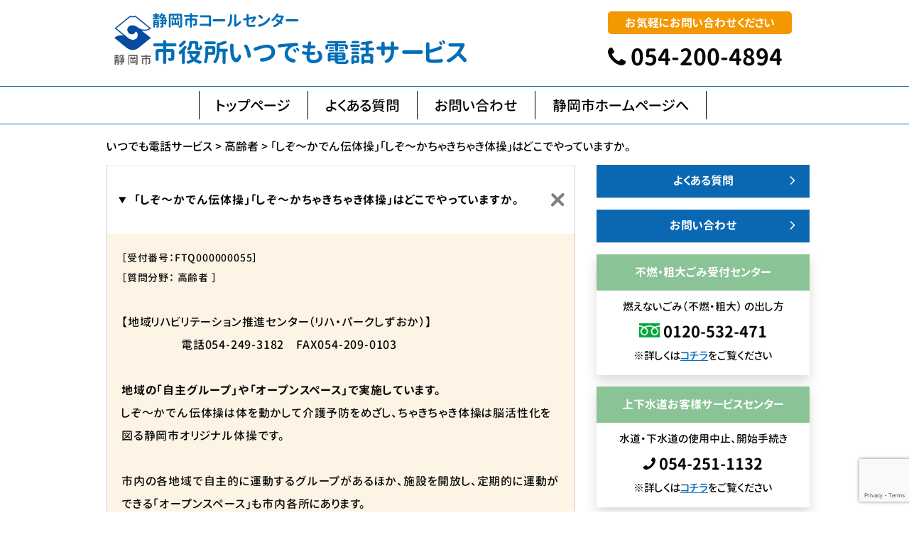

--- FILE ---
content_type: text/html; charset=UTF-8
request_url: https://call.city.shizuoka.jp/43641
body_size: 9903
content:
<!DOCTYPE html PUBLIC "-//W3C//DTD XHTML 1.0 Transitional//EN" "http://www.w3.org/TR/xhtml1/DTD/xhtml1-transitional.dtd">
<html xmlns="https://www.w3.org/1999/xhtml">

<head profile="http://gmpg.org/xfn/11">
	<meta http-equiv="Content-Type" content="text/html; charset=UTF-8" />
	<meta name="viewport" content="width=device-width,initial-scale=1.0">
	<title>いつでも電話サービス &raquo; Blog Archive  &raquo; 「しぞ～かでん伝体操」「しぞ～かちゃきちゃき体操」はどこでやっていますか。</title>
	<link href="//cdn.jsdelivr.net/npm/bootstrap@5.1.3/dist/css/bootstrap.min.css" rel="stylesheet" integrity="sha384-1BmE4kWBq78iYhFldvKuhfTAU6auU8tT94WrHftjDbrCEXSU1oBoqyl2QvZ6jIW3" crossorigin="anonymous">
	<link rel="stylesheet" href="https://call.city.shizuoka.jp/wp-content/themes/cms/style.css?v=20" type="text/css" media="screen,print" />
	<link href="//maxcdn.bootstrapcdn.com/font-awesome/4.2.0/css/font-awesome.min.css" rel="stylesheet">
	<link rel="alternate" type="application/rss+xml" title="いつでも電話サービス RSS Feed" href="https://call.city.shizuoka.jp/feed" />
	<link rel="pingback" href="https://call.city.shizuoka.jp/xmlrpc.php" />
	<link href="https://call.city.shizuoka.jp/wp-content/themes/cms/font/GenJyuuGothicX-P-Bold.css" type="text/css" rel="stylesheet" />
    <link href="https://call.city.shizuoka.jp/wp-content/themes/cms/font/GenJyuuGothicX-P-Medium.css" type="text/css" rel="stylesheet" />
	<link rel="shortcut icon" href="https://call.city.shizuoka.jp/wp-content/themes/cms/img/favicon.ico">
	<link rel="stylesheet" href="https://call.city.shizuoka.jp/wp-content/themes/cms/style2.css?ver=1761212798">


    

	<meta name='robots' content='max-image-preview:large' />
<link rel='dns-prefetch' href='//www.google.com' />
		<!-- This site uses the Google Analytics by MonsterInsights plugin v8.10.0 - Using Analytics tracking - https://www.monsterinsights.com/ -->
		<!-- Note: MonsterInsights is not currently configured on this site. The site owner needs to authenticate with Google Analytics in the MonsterInsights settings panel. -->
					<!-- No UA code set -->
				<!-- / Google Analytics by MonsterInsights -->
		<script type="text/javascript">
/* <![CDATA[ */
window._wpemojiSettings = {"baseUrl":"https:\/\/s.w.org\/images\/core\/emoji\/15.0.3\/72x72\/","ext":".png","svgUrl":"https:\/\/s.w.org\/images\/core\/emoji\/15.0.3\/svg\/","svgExt":".svg","source":{"concatemoji":"https:\/\/call.city.shizuoka.jp\/wp-includes\/js\/wp-emoji-release.min.js?ver=6.5.7"}};
/*! This file is auto-generated */
!function(i,n){var o,s,e;function c(e){try{var t={supportTests:e,timestamp:(new Date).valueOf()};sessionStorage.setItem(o,JSON.stringify(t))}catch(e){}}function p(e,t,n){e.clearRect(0,0,e.canvas.width,e.canvas.height),e.fillText(t,0,0);var t=new Uint32Array(e.getImageData(0,0,e.canvas.width,e.canvas.height).data),r=(e.clearRect(0,0,e.canvas.width,e.canvas.height),e.fillText(n,0,0),new Uint32Array(e.getImageData(0,0,e.canvas.width,e.canvas.height).data));return t.every(function(e,t){return e===r[t]})}function u(e,t,n){switch(t){case"flag":return n(e,"\ud83c\udff3\ufe0f\u200d\u26a7\ufe0f","\ud83c\udff3\ufe0f\u200b\u26a7\ufe0f")?!1:!n(e,"\ud83c\uddfa\ud83c\uddf3","\ud83c\uddfa\u200b\ud83c\uddf3")&&!n(e,"\ud83c\udff4\udb40\udc67\udb40\udc62\udb40\udc65\udb40\udc6e\udb40\udc67\udb40\udc7f","\ud83c\udff4\u200b\udb40\udc67\u200b\udb40\udc62\u200b\udb40\udc65\u200b\udb40\udc6e\u200b\udb40\udc67\u200b\udb40\udc7f");case"emoji":return!n(e,"\ud83d\udc26\u200d\u2b1b","\ud83d\udc26\u200b\u2b1b")}return!1}function f(e,t,n){var r="undefined"!=typeof WorkerGlobalScope&&self instanceof WorkerGlobalScope?new OffscreenCanvas(300,150):i.createElement("canvas"),a=r.getContext("2d",{willReadFrequently:!0}),o=(a.textBaseline="top",a.font="600 32px Arial",{});return e.forEach(function(e){o[e]=t(a,e,n)}),o}function t(e){var t=i.createElement("script");t.src=e,t.defer=!0,i.head.appendChild(t)}"undefined"!=typeof Promise&&(o="wpEmojiSettingsSupports",s=["flag","emoji"],n.supports={everything:!0,everythingExceptFlag:!0},e=new Promise(function(e){i.addEventListener("DOMContentLoaded",e,{once:!0})}),new Promise(function(t){var n=function(){try{var e=JSON.parse(sessionStorage.getItem(o));if("object"==typeof e&&"number"==typeof e.timestamp&&(new Date).valueOf()<e.timestamp+604800&&"object"==typeof e.supportTests)return e.supportTests}catch(e){}return null}();if(!n){if("undefined"!=typeof Worker&&"undefined"!=typeof OffscreenCanvas&&"undefined"!=typeof URL&&URL.createObjectURL&&"undefined"!=typeof Blob)try{var e="postMessage("+f.toString()+"("+[JSON.stringify(s),u.toString(),p.toString()].join(",")+"));",r=new Blob([e],{type:"text/javascript"}),a=new Worker(URL.createObjectURL(r),{name:"wpTestEmojiSupports"});return void(a.onmessage=function(e){c(n=e.data),a.terminate(),t(n)})}catch(e){}c(n=f(s,u,p))}t(n)}).then(function(e){for(var t in e)n.supports[t]=e[t],n.supports.everything=n.supports.everything&&n.supports[t],"flag"!==t&&(n.supports.everythingExceptFlag=n.supports.everythingExceptFlag&&n.supports[t]);n.supports.everythingExceptFlag=n.supports.everythingExceptFlag&&!n.supports.flag,n.DOMReady=!1,n.readyCallback=function(){n.DOMReady=!0}}).then(function(){return e}).then(function(){var e;n.supports.everything||(n.readyCallback(),(e=n.source||{}).concatemoji?t(e.concatemoji):e.wpemoji&&e.twemoji&&(t(e.twemoji),t(e.wpemoji)))}))}((window,document),window._wpemojiSettings);
/* ]]> */
</script>
<style id='wp-emoji-styles-inline-css' type='text/css'>

	img.wp-smiley, img.emoji {
		display: inline !important;
		border: none !important;
		box-shadow: none !important;
		height: 1em !important;
		width: 1em !important;
		margin: 0 0.07em !important;
		vertical-align: -0.1em !important;
		background: none !important;
		padding: 0 !important;
	}
</style>
<link rel='stylesheet' id='wp-block-library-css' href='https://call.city.shizuoka.jp/wp-includes/css/dist/block-library/style.min.css?ver=6.5.7' type='text/css' media='all' />
<style id='classic-theme-styles-inline-css' type='text/css'>
/*! This file is auto-generated */
.wp-block-button__link{color:#fff;background-color:#32373c;border-radius:9999px;box-shadow:none;text-decoration:none;padding:calc(.667em + 2px) calc(1.333em + 2px);font-size:1.125em}.wp-block-file__button{background:#32373c;color:#fff;text-decoration:none}
</style>
<style id='global-styles-inline-css' type='text/css'>
body{--wp--preset--color--black: #000000;--wp--preset--color--cyan-bluish-gray: #abb8c3;--wp--preset--color--white: #ffffff;--wp--preset--color--pale-pink: #f78da7;--wp--preset--color--vivid-red: #cf2e2e;--wp--preset--color--luminous-vivid-orange: #ff6900;--wp--preset--color--luminous-vivid-amber: #fcb900;--wp--preset--color--light-green-cyan: #7bdcb5;--wp--preset--color--vivid-green-cyan: #00d084;--wp--preset--color--pale-cyan-blue: #8ed1fc;--wp--preset--color--vivid-cyan-blue: #0693e3;--wp--preset--color--vivid-purple: #9b51e0;--wp--preset--gradient--vivid-cyan-blue-to-vivid-purple: linear-gradient(135deg,rgba(6,147,227,1) 0%,rgb(155,81,224) 100%);--wp--preset--gradient--light-green-cyan-to-vivid-green-cyan: linear-gradient(135deg,rgb(122,220,180) 0%,rgb(0,208,130) 100%);--wp--preset--gradient--luminous-vivid-amber-to-luminous-vivid-orange: linear-gradient(135deg,rgba(252,185,0,1) 0%,rgba(255,105,0,1) 100%);--wp--preset--gradient--luminous-vivid-orange-to-vivid-red: linear-gradient(135deg,rgba(255,105,0,1) 0%,rgb(207,46,46) 100%);--wp--preset--gradient--very-light-gray-to-cyan-bluish-gray: linear-gradient(135deg,rgb(238,238,238) 0%,rgb(169,184,195) 100%);--wp--preset--gradient--cool-to-warm-spectrum: linear-gradient(135deg,rgb(74,234,220) 0%,rgb(151,120,209) 20%,rgb(207,42,186) 40%,rgb(238,44,130) 60%,rgb(251,105,98) 80%,rgb(254,248,76) 100%);--wp--preset--gradient--blush-light-purple: linear-gradient(135deg,rgb(255,206,236) 0%,rgb(152,150,240) 100%);--wp--preset--gradient--blush-bordeaux: linear-gradient(135deg,rgb(254,205,165) 0%,rgb(254,45,45) 50%,rgb(107,0,62) 100%);--wp--preset--gradient--luminous-dusk: linear-gradient(135deg,rgb(255,203,112) 0%,rgb(199,81,192) 50%,rgb(65,88,208) 100%);--wp--preset--gradient--pale-ocean: linear-gradient(135deg,rgb(255,245,203) 0%,rgb(182,227,212) 50%,rgb(51,167,181) 100%);--wp--preset--gradient--electric-grass: linear-gradient(135deg,rgb(202,248,128) 0%,rgb(113,206,126) 100%);--wp--preset--gradient--midnight: linear-gradient(135deg,rgb(2,3,129) 0%,rgb(40,116,252) 100%);--wp--preset--font-size--small: 13px;--wp--preset--font-size--medium: 20px;--wp--preset--font-size--large: 36px;--wp--preset--font-size--x-large: 42px;--wp--preset--spacing--20: 0.44rem;--wp--preset--spacing--30: 0.67rem;--wp--preset--spacing--40: 1rem;--wp--preset--spacing--50: 1.5rem;--wp--preset--spacing--60: 2.25rem;--wp--preset--spacing--70: 3.38rem;--wp--preset--spacing--80: 5.06rem;--wp--preset--shadow--natural: 6px 6px 9px rgba(0, 0, 0, 0.2);--wp--preset--shadow--deep: 12px 12px 50px rgba(0, 0, 0, 0.4);--wp--preset--shadow--sharp: 6px 6px 0px rgba(0, 0, 0, 0.2);--wp--preset--shadow--outlined: 6px 6px 0px -3px rgba(255, 255, 255, 1), 6px 6px rgba(0, 0, 0, 1);--wp--preset--shadow--crisp: 6px 6px 0px rgba(0, 0, 0, 1);}:where(.is-layout-flex){gap: 0.5em;}:where(.is-layout-grid){gap: 0.5em;}body .is-layout-flex{display: flex;}body .is-layout-flex{flex-wrap: wrap;align-items: center;}body .is-layout-flex > *{margin: 0;}body .is-layout-grid{display: grid;}body .is-layout-grid > *{margin: 0;}:where(.wp-block-columns.is-layout-flex){gap: 2em;}:where(.wp-block-columns.is-layout-grid){gap: 2em;}:where(.wp-block-post-template.is-layout-flex){gap: 1.25em;}:where(.wp-block-post-template.is-layout-grid){gap: 1.25em;}.has-black-color{color: var(--wp--preset--color--black) !important;}.has-cyan-bluish-gray-color{color: var(--wp--preset--color--cyan-bluish-gray) !important;}.has-white-color{color: var(--wp--preset--color--white) !important;}.has-pale-pink-color{color: var(--wp--preset--color--pale-pink) !important;}.has-vivid-red-color{color: var(--wp--preset--color--vivid-red) !important;}.has-luminous-vivid-orange-color{color: var(--wp--preset--color--luminous-vivid-orange) !important;}.has-luminous-vivid-amber-color{color: var(--wp--preset--color--luminous-vivid-amber) !important;}.has-light-green-cyan-color{color: var(--wp--preset--color--light-green-cyan) !important;}.has-vivid-green-cyan-color{color: var(--wp--preset--color--vivid-green-cyan) !important;}.has-pale-cyan-blue-color{color: var(--wp--preset--color--pale-cyan-blue) !important;}.has-vivid-cyan-blue-color{color: var(--wp--preset--color--vivid-cyan-blue) !important;}.has-vivid-purple-color{color: var(--wp--preset--color--vivid-purple) !important;}.has-black-background-color{background-color: var(--wp--preset--color--black) !important;}.has-cyan-bluish-gray-background-color{background-color: var(--wp--preset--color--cyan-bluish-gray) !important;}.has-white-background-color{background-color: var(--wp--preset--color--white) !important;}.has-pale-pink-background-color{background-color: var(--wp--preset--color--pale-pink) !important;}.has-vivid-red-background-color{background-color: var(--wp--preset--color--vivid-red) !important;}.has-luminous-vivid-orange-background-color{background-color: var(--wp--preset--color--luminous-vivid-orange) !important;}.has-luminous-vivid-amber-background-color{background-color: var(--wp--preset--color--luminous-vivid-amber) !important;}.has-light-green-cyan-background-color{background-color: var(--wp--preset--color--light-green-cyan) !important;}.has-vivid-green-cyan-background-color{background-color: var(--wp--preset--color--vivid-green-cyan) !important;}.has-pale-cyan-blue-background-color{background-color: var(--wp--preset--color--pale-cyan-blue) !important;}.has-vivid-cyan-blue-background-color{background-color: var(--wp--preset--color--vivid-cyan-blue) !important;}.has-vivid-purple-background-color{background-color: var(--wp--preset--color--vivid-purple) !important;}.has-black-border-color{border-color: var(--wp--preset--color--black) !important;}.has-cyan-bluish-gray-border-color{border-color: var(--wp--preset--color--cyan-bluish-gray) !important;}.has-white-border-color{border-color: var(--wp--preset--color--white) !important;}.has-pale-pink-border-color{border-color: var(--wp--preset--color--pale-pink) !important;}.has-vivid-red-border-color{border-color: var(--wp--preset--color--vivid-red) !important;}.has-luminous-vivid-orange-border-color{border-color: var(--wp--preset--color--luminous-vivid-orange) !important;}.has-luminous-vivid-amber-border-color{border-color: var(--wp--preset--color--luminous-vivid-amber) !important;}.has-light-green-cyan-border-color{border-color: var(--wp--preset--color--light-green-cyan) !important;}.has-vivid-green-cyan-border-color{border-color: var(--wp--preset--color--vivid-green-cyan) !important;}.has-pale-cyan-blue-border-color{border-color: var(--wp--preset--color--pale-cyan-blue) !important;}.has-vivid-cyan-blue-border-color{border-color: var(--wp--preset--color--vivid-cyan-blue) !important;}.has-vivid-purple-border-color{border-color: var(--wp--preset--color--vivid-purple) !important;}.has-vivid-cyan-blue-to-vivid-purple-gradient-background{background: var(--wp--preset--gradient--vivid-cyan-blue-to-vivid-purple) !important;}.has-light-green-cyan-to-vivid-green-cyan-gradient-background{background: var(--wp--preset--gradient--light-green-cyan-to-vivid-green-cyan) !important;}.has-luminous-vivid-amber-to-luminous-vivid-orange-gradient-background{background: var(--wp--preset--gradient--luminous-vivid-amber-to-luminous-vivid-orange) !important;}.has-luminous-vivid-orange-to-vivid-red-gradient-background{background: var(--wp--preset--gradient--luminous-vivid-orange-to-vivid-red) !important;}.has-very-light-gray-to-cyan-bluish-gray-gradient-background{background: var(--wp--preset--gradient--very-light-gray-to-cyan-bluish-gray) !important;}.has-cool-to-warm-spectrum-gradient-background{background: var(--wp--preset--gradient--cool-to-warm-spectrum) !important;}.has-blush-light-purple-gradient-background{background: var(--wp--preset--gradient--blush-light-purple) !important;}.has-blush-bordeaux-gradient-background{background: var(--wp--preset--gradient--blush-bordeaux) !important;}.has-luminous-dusk-gradient-background{background: var(--wp--preset--gradient--luminous-dusk) !important;}.has-pale-ocean-gradient-background{background: var(--wp--preset--gradient--pale-ocean) !important;}.has-electric-grass-gradient-background{background: var(--wp--preset--gradient--electric-grass) !important;}.has-midnight-gradient-background{background: var(--wp--preset--gradient--midnight) !important;}.has-small-font-size{font-size: var(--wp--preset--font-size--small) !important;}.has-medium-font-size{font-size: var(--wp--preset--font-size--medium) !important;}.has-large-font-size{font-size: var(--wp--preset--font-size--large) !important;}.has-x-large-font-size{font-size: var(--wp--preset--font-size--x-large) !important;}
.wp-block-navigation a:where(:not(.wp-element-button)){color: inherit;}
:where(.wp-block-post-template.is-layout-flex){gap: 1.25em;}:where(.wp-block-post-template.is-layout-grid){gap: 1.25em;}
:where(.wp-block-columns.is-layout-flex){gap: 2em;}:where(.wp-block-columns.is-layout-grid){gap: 2em;}
.wp-block-pullquote{font-size: 1.5em;line-height: 1.6;}
</style>
<link rel='stylesheet' id='contact-form-7-css' href='https://call.city.shizuoka.jp/wp-content/plugins/contact-form-7/includes/css/styles.css?ver=5.5.6' type='text/css' media='all' />
<link rel='stylesheet' id='whats-new-style-css' href='https://call.city.shizuoka.jp/wp-content/plugins/whats-new-genarator/whats-new.css?ver=2.0.2' type='text/css' media='all' />
<link rel='stylesheet' id='fancybox-css' href='https://call.city.shizuoka.jp/wp-content/plugins/easy-fancybox/fancybox/1.5.4/jquery.fancybox.min.css?ver=6.5.7' type='text/css' media='screen' />
<style id='fancybox-inline-css' type='text/css'>
#fancybox-outer{background:#ffffff}#fancybox-content{background:#ffffff;border-color:#ffffff;color:#000000;}#fancybox-title,#fancybox-title-float-main{color:#fff}
</style>
<link rel='stylesheet' id='wp-pagenavi-css' href='https://call.city.shizuoka.jp/wp-content/plugins/wp-pagenavi/pagenavi-css.css?ver=2.70' type='text/css' media='all' />
<script type="text/javascript" src="https://call.city.shizuoka.jp/wp-includes/js/jquery/jquery.min.js?ver=3.7.1" id="jquery-core-js"></script>
<script type="text/javascript" src="https://call.city.shizuoka.jp/wp-includes/js/jquery/jquery-migrate.min.js?ver=3.4.1" id="jquery-migrate-js"></script>
<link rel="https://api.w.org/" href="https://call.city.shizuoka.jp/wp-json/" /><link rel="alternate" type="application/json" href="https://call.city.shizuoka.jp/wp-json/wp/v2/posts/43641" /><link rel="EditURI" type="application/rsd+xml" title="RSD" href="https://call.city.shizuoka.jp/xmlrpc.php?rsd" />
<meta name="generator" content="WordPress 6.5.7" />
<link rel="canonical" href="https://call.city.shizuoka.jp/43641" />
<link rel='shortlink' href='https://call.city.shizuoka.jp/?p=43641' />
<link rel="alternate" type="application/json+oembed" href="https://call.city.shizuoka.jp/wp-json/oembed/1.0/embed?url=https%3A%2F%2Fcall.city.shizuoka.jp%2F43641" />
<link rel="alternate" type="text/xml+oembed" href="https://call.city.shizuoka.jp/wp-json/oembed/1.0/embed?url=https%3A%2F%2Fcall.city.shizuoka.jp%2F43641&#038;format=xml" />
<link rel="shortcut icon" href="https://call.city.shizuoka.jp.call-city-shizuoka.conohawing.com/favicon.ico" type="image/x-icon" />
	<style type="text/css">
		#headerimage {
			background: url(https://call.city.shizuoka.jp/wp-content/themes/cms/img/misty.jpg) no-repeat;
		}
	</style>


</head>

<body class="post-template-default single single-post postid-43641 single-format-standard metaslider-plugin">

	<div id="base">
		<!-- bg -->
		<div id="bg">
			<!-- wrapper -->
			<div id="wrapper">

				<!-- header -->
				<div id="header" class="clearfix">
					<div class="header_l">
						<div class="gap-3 flex_s_c">
							<!-- PC用とモバイル用のロゴ出し分け -->
							<a id="pc_logo" href="https://call.city.shizuoka.jp/"><img src="https://call.city.shizuoka.jp/wp-content/themes/cms/img/logo.jpg" alt="いつでも電話サービス"></a>
							<a id="mobile_logo" href="https://call.city.shizuoka.jp/"><img src="https://call.city.shizuoka.jp/wp-content/themes/cms/img/logo.jpg" alt="いつでも電話サービス"></a>
							<div>
								<h3>静岡市コールセンター</h3>
								<h2>市役所いつでも電話サービス</h2>
							</div>
						</div>
						<!-- eof PC用とモバイル用のロゴ出し分け -->

						<!-- モバイル用ハンバーガーボタン -->
						<div id="navbutton">
							<a href="#" id="panel-btn"><span id="panel-btn-icon"></span></a>
						</div>
					</div>
					<!-- eof モバイル用ハンバーガーボタン -->
					<div class="header_r ">


						<div>
							<span class="span_cc">お気軽にお問い合わせください</span>
							<span class="span_ccp"><i class="fa fa-phone"></i> 054-200-4894</span>
						</div>

					</div>
				</div>


			</div>


			<!-- eof header-->

			<!-- gnavi -->
			<nav>
				<ul id="menu1" class="clearfix">
					<!-- <li class="pagenav">nom<ul><li class="page_item page-item-2"><a href="https://call.city.shizuoka.jp/">トップページ</a></li>
<li class="page_item page-item-16936"><a href="https://call.city.shizuoka.jp/qanda">よくある質問</a></li>
<li class="page_item page-item-16938"><a href="https://call.city.shizuoka.jp/contact">お問い合わせ</a></li>
</ul></li> -->
					<li class="page_item page-item-2"><a href="https://call.city.shizuoka.jp/">トップページ</a></li>
<li class="page_item page-item-16936"><a href="https://call.city.shizuoka.jp/qanda">よくある質問</a></li>
<li class="page_item page-item-16938"><a href="https://call.city.shizuoka.jp/contact">お問い合わせ</a></li>
					<li><a href="http://www.city.shizuoka.jp/" class="nom" id="head_navi1">静岡市ホームページへ</a></li>
				</ul>
			</nav>

			<!-- eof gnavi -->

			<nav id="panel">
				<div class="vertical-center-container">
					<div class="vertical-center-content">
						<ul class="menu_list1">
							<li class="page_item page-item-2"><a href="https://call.city.shizuoka.jp/">トップページ</a></li>
<li class="page_item page-item-16936"><a href="https://call.city.shizuoka.jp/qanda">よくある質問</a></li>
<li class="page_item page-item-16938"><a href="https://call.city.shizuoka.jp/contact">お問い合わせ</a></li>
						</ul>

					</div>
				</div>
			</nav>

<div id="content" class="clearfix">

	<div id="pan">
		<div class="breadcrumbs">
			<!-- Breadcrumb NavXT 7.4.1 -->
<span property="itemListElement" typeof="ListItem"><a property="item" typeof="WebPage" title="いつでも電話サービスへ移動する" href="https://call.city.shizuoka.jp" class="home" ><span property="name">いつでも電話サービス</span></a><meta property="position" content="1"></span> &gt; <span property="itemListElement" typeof="ListItem"><a property="item" typeof="WebPage" title="Go to the 高齢者 カテゴリー archives." href="https://call.city.shizuoka.jp/category/cat047" class="taxonomy category" ><span property="name">高齢者</span></a><meta property="position" content="2"></span> &gt; <span property="itemListElement" typeof="ListItem"><span property="name" class="post post-post current-item">「しぞ～かでん伝体操」「しぞ～かちゃきちゃき体操」はどこでやっていますか。</span><meta property="url" content="https://call.city.shizuoka.jp/43641"><meta property="position" content="3"></span>		</div>
	</div>

	<!-- main -->
	<div id="main">
		
			

				<!--<div align="right" class="mt10 mb10"><span class="hosoku">2019/03/31（日）</span></div>-->





				<details class="faq" open>
							<summary>
								<strong>「しぞ～かでん伝体操」「しぞ～かちゃきちゃき体操」はどこでやっていますか。</strong><br />
							</summary>
							<div class="answer">
								<small>
									［受付番号：FTQ000000055］<br /> ［質問分野： 高齢者 ］</small>
								<div class="tel_number">【地域リハビリテーション推進センター（リハ・パークしずおか）】<br />
　　　　　電話054-249-3182　FAX054-209-0103</div>
								<strong>地域の「自主グループ」や「オープンスペース」で実施しています。			</strong>
								<div>しぞ～かでん伝体操は体を動かして介護予防をめざし、ちゃきちゃき体操は脳活性化を図る静岡市オリジナル体操です。<br />
<br />
市内の各地域で自主的に運動するグループがあるほか、施設を開放し、定期的に運動ができる「オープンスペース」も市内各所にあります。<br />
<br />
実施場所のマップもありますので、詳しくは地域リハビリテーション推進センター（電話：054-249-3182）まで電話でお問い合わせください。<br />
<br />
<br />
新規［2020/04/01］			<br />
</div>
								<div class="link-abox">
									<div class="link-boxtitle">関連記事</div>
									<div class="link-boxtext">
										<div class="link-boxtext1"> <a target="_blank" href=""></a></div>
										<div class="link-boxtext1"> <a target="_blank" href=""></a></div>
										<div class="link-boxtext1"> <a target="_blank" href=""></a></div>
										<div class="link-boxtext1"> <a target="_blank" href=""></a></div>
										<div class="link-boxtext1"> <a target="_blank" href=""></a></div>
										<div class="link-boxtext1"> <a target="_blank" href=""></a></div>

									</div>

								</div>
							</div>
						</details>

						
								<br clear="all">

				<div class="line_grey" align="right">
				</div>

				
				<!--<p class="postmetadata">Posted in <a href="https://call.city.shizuoka.jp/category/cat047" rel="category tag">高齢者</a> | No Comments</p>-->
				
			
			<!--<p align="center">
<a href="https://call.city.shizuoka.jp/43639" rel="prev">«前へ「「しぞ～かでん伝体操」「しぞ～かちゃきちゃき体操」はどんな体操ですか。」</a>&nbsp;&nbsp;｜&nbsp;&nbsp;<a href="https://call.city.shizuoka.jp/51348" rel="next">「しずおかハッピーシニアハンドブックはどのような内容で、どこで配布していますか。」次へ»</a></p>-->


		



	</div>
	<!-- eof main -->

	<!-- side -->
<div id="side">

    <!-- menu -->
    <div class="side_area">
        <ul class="side_menu">
            <li class="page_item page-item-16936"><a href="https://call.city.shizuoka.jp/qanda">よくある質問</a></li>
<li class="page_item page-item-16938"><a href="https://call.city.shizuoka.jp/contact">お問い合わせ</a></li>
        </ul>
    </div>
    <!--eof menu -->


    <div class="shadow side_area">
        <h3>不燃・粗大ごみ受付センター</h3>
        <div class="side_box another">
            <p class="">燃えないごみ（不燃・粗大） の出し方</p>
            <p class="side_tel"><img src="/wp-content/themes/cms/img/freedial2.png" class="freedial">0120-532-471</p>

            <p>※詳しくは<a href="http://www.city.shizuoka.jp/000_003013.html" target="_blank">コチラ</a>をご覧ください</p>
        </div>
    </div>



    <div class="shadow side_area">
        <h3>上下水道お客様サービスセンター</h3>
        <div class="side_box another">
            <p class="">水道・下水道の使用中止、開始手続き</p>
            <p class="side_tel"><i class="fa fa-phone"></i> 054-251-1132</p>

            <p>※詳しくは<a href="https://www.city.shizuoka.lg.jp/004_000001.html" target="_blank">コチラ</a>をご覧ください</p>
        </div>
    </div>

    
</div>
<!-- eof side -->
</div>
<!-- eof content --></div>
 <!-- footer -->

 <div class="clearfix"></div>
 <nav>
   <footer class="gap-3 flex_md_b_e">
     <div class="flex-1">
       <div class="gap-3 flex_s_c">
         <!-- PC用とモバイル用のロゴ出し分け -->
         <a id="pc_logo" href="https://call.city.shizuoka.jp/"><img src="https://call.city.shizuoka.jp/wp-content/themes/cms/img/logo.jpg" alt="いつでも電話サービス"></a>
         <a id="mobile_logo" href="https://call.city.shizuoka.jp/"><img src="https://call.city.shizuoka.jp/wp-content/themes/cms/img/logo.jpg" alt="いつでも電話サービス"></a>
         <div>

           <strong class="footer-text">総務局市長公室広報課</strong><br>
             <span class="footer-text">電話：054-221-1354 FAX：054-221-1487</span>
         </div>
       </div>
       <!-- eof PC用とモバイル用のロゴ出し分け -->

       <!-- モバイル用ハンバーガーボタン -->

     </div>
     <ul class="flex-1 gap-3 flex_md_c_c">

       <li class="page_item page-item-2"><a href="https://call.city.shizuoka.jp/">トップページ</a></li>
<li class="page_item page-item-16936"><a href="https://call.city.shizuoka.jp/qanda">よくある質問</a></li>
<li class="page_item page-item-16938"><a href="https://call.city.shizuoka.jp/contact">お問い合わせ</a></li>
       <li><a href="http://www.city.shizuoka.jp/" class="nom" id="head_navi1">静岡市ホームページへ</a></li>
     </ul>
   </footer>
 </nav>
 <!-- eof header-->

 <!-- gnavi -->

 <div id="footer">


   <p id="copyright">
     © 2025 <a href="https://call.city.shizuoka.jp/">いつでも電話サービス</a> All Rights Reserved.
   </p>
 </div>
 <!-- eof footer-->

 <!-- 電話番号タップ
<div id="mobile_tel" class="clearfix">
<div class="mobile_tel_inner">
<p class="tel_name">お気軽にお問い合わせ下さい！</p>
<div class="tel_btn">
<a href="tel:054-200-4894">054-200-4894</a>
</div>
</div>
eof 電話番号タップ -->

 </div>
 <!-- eof wrapper -->
 </div>
 <!-- eof bg -->
 </div>
 <script type="text/javascript" src="https://call.city.shizuoka.jp/wp-includes/js/dist/vendor/wp-polyfill-inert.min.js?ver=3.1.2" id="wp-polyfill-inert-js"></script>
<script type="text/javascript" src="https://call.city.shizuoka.jp/wp-includes/js/dist/vendor/regenerator-runtime.min.js?ver=0.14.0" id="regenerator-runtime-js"></script>
<script type="text/javascript" src="https://call.city.shizuoka.jp/wp-includes/js/dist/vendor/wp-polyfill.min.js?ver=3.15.0" id="wp-polyfill-js"></script>
<script type="text/javascript" id="contact-form-7-js-extra">
/* <![CDATA[ */
var wpcf7 = {"api":{"root":"https:\/\/call.city.shizuoka.jp\/wp-json\/","namespace":"contact-form-7\/v1"}};
/* ]]> */
</script>
<script type="text/javascript" src="https://call.city.shizuoka.jp/wp-content/plugins/contact-form-7/includes/js/index.js?ver=5.5.6" id="contact-form-7-js"></script>
<script type="text/javascript" src="https://call.city.shizuoka.jp/wp-content/plugins/easy-fancybox/vendor/purify.min.js?ver=6.5.7" id="fancybox-purify-js"></script>
<script type="text/javascript" id="jquery-fancybox-js-extra">
/* <![CDATA[ */
var efb_i18n = {"close":"Close","next":"Next","prev":"Previous","startSlideshow":"Start slideshow","toggleSize":"Toggle size"};
/* ]]> */
</script>
<script type="text/javascript" src="https://call.city.shizuoka.jp/wp-content/plugins/easy-fancybox/fancybox/1.5.4/jquery.fancybox.min.js?ver=6.5.7" id="jquery-fancybox-js"></script>
<script type="text/javascript" id="jquery-fancybox-js-after">
/* <![CDATA[ */
var fb_timeout, fb_opts={'autoScale':true,'showCloseButton':true,'width':560,'height':340,'margin':20,'pixelRatio':'false','padding':10,'centerOnScroll':false,'enableEscapeButton':true,'speedIn':300,'speedOut':300,'overlayShow':true,'hideOnOverlayClick':true,'overlayColor':'#000','overlayOpacity':0.6,'minViewportWidth':320,'minVpHeight':320,'disableCoreLightbox':'true','enableBlockControls':'true','fancybox_openBlockControls':'true' };
if(typeof easy_fancybox_handler==='undefined'){
var easy_fancybox_handler=function(){
jQuery([".nolightbox","a.wp-block-file__button","a.pin-it-button","a[href*='pinterest.com\/pin\/create']","a[href*='facebook.com\/share']","a[href*='twitter.com\/share']"].join(',')).addClass('nofancybox');
jQuery('a.fancybox-close').on('click',function(e){e.preventDefault();jQuery.fancybox.close()});
/* IMG */
						var unlinkedImageBlocks=jQuery(".wp-block-image > img:not(.nofancybox,figure.nofancybox>img)");
						unlinkedImageBlocks.wrap(function() {
							var href = jQuery( this ).attr( "src" );
							return "<a href='" + href + "'></a>";
						});
var fb_IMG_select=jQuery('a[href*=".jpg" i]:not(.nofancybox,li.nofancybox>a,figure.nofancybox>a),area[href*=".jpg" i]:not(.nofancybox),a[href*=".png" i]:not(.nofancybox,li.nofancybox>a,figure.nofancybox>a),area[href*=".png" i]:not(.nofancybox),a[href*=".webp" i]:not(.nofancybox,li.nofancybox>a,figure.nofancybox>a),area[href*=".webp" i]:not(.nofancybox),a[href*=".jpeg" i]:not(.nofancybox,li.nofancybox>a,figure.nofancybox>a),area[href*=".jpeg" i]:not(.nofancybox)');
fb_IMG_select.addClass('fancybox image');
var fb_IMG_sections=jQuery('.gallery,.wp-block-gallery,.tiled-gallery,.wp-block-jetpack-tiled-gallery,.ngg-galleryoverview,.ngg-imagebrowser,.nextgen_pro_blog_gallery,.nextgen_pro_film,.nextgen_pro_horizontal_filmstrip,.ngg-pro-masonry-wrapper,.ngg-pro-mosaic-container,.nextgen_pro_sidescroll,.nextgen_pro_slideshow,.nextgen_pro_thumbnail_grid,.tiled-gallery');
fb_IMG_sections.each(function(){jQuery(this).find(fb_IMG_select).attr('rel','gallery-'+fb_IMG_sections.index(this));});
jQuery('a.fancybox,area.fancybox,.fancybox>a').each(function(){jQuery(this).fancybox(jQuery.extend(true,{},fb_opts,{'transition':'elastic','transitionIn':'elastic','transitionOut':'elastic','opacity':false,'hideOnContentClick':false,'titleShow':true,'titlePosition':'over','titleFromAlt':true,'showNavArrows':true,'enableKeyboardNav':true,'cyclic':false,'mouseWheel':'true','changeSpeed':250,'changeFade':300}))});
};};
jQuery(easy_fancybox_handler);jQuery(document).on('post-load',easy_fancybox_handler);
/* ]]> */
</script>
<script type="text/javascript" src="https://call.city.shizuoka.jp/wp-content/plugins/easy-fancybox/vendor/jquery.easing.min.js?ver=1.4.1" id="jquery-easing-js"></script>
<script type="text/javascript" src="https://call.city.shizuoka.jp/wp-content/plugins/easy-fancybox/vendor/jquery.mousewheel.min.js?ver=3.1.13" id="jquery-mousewheel-js"></script>
<script type="text/javascript" src="https://www.google.com/recaptcha/api.js?render=6Lf2nvgrAAAAAJqZ-4qow0p3sIxPTBguNVoPYq1f&amp;ver=3.0" id="google-recaptcha-js"></script>
<script type="text/javascript" id="wpcf7-recaptcha-js-extra">
/* <![CDATA[ */
var wpcf7_recaptcha = {"sitekey":"6Lf2nvgrAAAAAJqZ-4qow0p3sIxPTBguNVoPYq1f","actions":{"homepage":"homepage","contactform":"contactform"}};
/* ]]> */
</script>
<script type="text/javascript" src="https://call.city.shizuoka.jp/wp-content/plugins/contact-form-7/modules/recaptcha/index.js?ver=5.5.6" id="wpcf7-recaptcha-js"></script>
 <!-- モバイル用メニューのスクリプト -->

 <script>
   jQuery(document).ready(function() {
     jQuery("#panel-btn").click(function() {
       jQuery("#panel").toggle(500);
       jQuery("#panel-btn-icon").toggleClass("close");
       return false;
     });
   });
 </script>
 <!--  eof モバイル用メニューのスクリプト -->
 </body>

 </html>


--- FILE ---
content_type: text/html; charset=utf-8
request_url: https://www.google.com/recaptcha/api2/anchor?ar=1&k=6Lf2nvgrAAAAAJqZ-4qow0p3sIxPTBguNVoPYq1f&co=aHR0cHM6Ly9jYWxsLmNpdHkuc2hpenVva2EuanA6NDQz&hl=en&v=naPR4A6FAh-yZLuCX253WaZq&size=invisible&anchor-ms=20000&execute-ms=15000&cb=1jg2zw894yay
body_size: 46390
content:
<!DOCTYPE HTML><html dir="ltr" lang="en"><head><meta http-equiv="Content-Type" content="text/html; charset=UTF-8">
<meta http-equiv="X-UA-Compatible" content="IE=edge">
<title>reCAPTCHA</title>
<style type="text/css">
/* cyrillic-ext */
@font-face {
  font-family: 'Roboto';
  font-style: normal;
  font-weight: 400;
  src: url(//fonts.gstatic.com/s/roboto/v18/KFOmCnqEu92Fr1Mu72xKKTU1Kvnz.woff2) format('woff2');
  unicode-range: U+0460-052F, U+1C80-1C8A, U+20B4, U+2DE0-2DFF, U+A640-A69F, U+FE2E-FE2F;
}
/* cyrillic */
@font-face {
  font-family: 'Roboto';
  font-style: normal;
  font-weight: 400;
  src: url(//fonts.gstatic.com/s/roboto/v18/KFOmCnqEu92Fr1Mu5mxKKTU1Kvnz.woff2) format('woff2');
  unicode-range: U+0301, U+0400-045F, U+0490-0491, U+04B0-04B1, U+2116;
}
/* greek-ext */
@font-face {
  font-family: 'Roboto';
  font-style: normal;
  font-weight: 400;
  src: url(//fonts.gstatic.com/s/roboto/v18/KFOmCnqEu92Fr1Mu7mxKKTU1Kvnz.woff2) format('woff2');
  unicode-range: U+1F00-1FFF;
}
/* greek */
@font-face {
  font-family: 'Roboto';
  font-style: normal;
  font-weight: 400;
  src: url(//fonts.gstatic.com/s/roboto/v18/KFOmCnqEu92Fr1Mu4WxKKTU1Kvnz.woff2) format('woff2');
  unicode-range: U+0370-0377, U+037A-037F, U+0384-038A, U+038C, U+038E-03A1, U+03A3-03FF;
}
/* vietnamese */
@font-face {
  font-family: 'Roboto';
  font-style: normal;
  font-weight: 400;
  src: url(//fonts.gstatic.com/s/roboto/v18/KFOmCnqEu92Fr1Mu7WxKKTU1Kvnz.woff2) format('woff2');
  unicode-range: U+0102-0103, U+0110-0111, U+0128-0129, U+0168-0169, U+01A0-01A1, U+01AF-01B0, U+0300-0301, U+0303-0304, U+0308-0309, U+0323, U+0329, U+1EA0-1EF9, U+20AB;
}
/* latin-ext */
@font-face {
  font-family: 'Roboto';
  font-style: normal;
  font-weight: 400;
  src: url(//fonts.gstatic.com/s/roboto/v18/KFOmCnqEu92Fr1Mu7GxKKTU1Kvnz.woff2) format('woff2');
  unicode-range: U+0100-02BA, U+02BD-02C5, U+02C7-02CC, U+02CE-02D7, U+02DD-02FF, U+0304, U+0308, U+0329, U+1D00-1DBF, U+1E00-1E9F, U+1EF2-1EFF, U+2020, U+20A0-20AB, U+20AD-20C0, U+2113, U+2C60-2C7F, U+A720-A7FF;
}
/* latin */
@font-face {
  font-family: 'Roboto';
  font-style: normal;
  font-weight: 400;
  src: url(//fonts.gstatic.com/s/roboto/v18/KFOmCnqEu92Fr1Mu4mxKKTU1Kg.woff2) format('woff2');
  unicode-range: U+0000-00FF, U+0131, U+0152-0153, U+02BB-02BC, U+02C6, U+02DA, U+02DC, U+0304, U+0308, U+0329, U+2000-206F, U+20AC, U+2122, U+2191, U+2193, U+2212, U+2215, U+FEFF, U+FFFD;
}
/* cyrillic-ext */
@font-face {
  font-family: 'Roboto';
  font-style: normal;
  font-weight: 500;
  src: url(//fonts.gstatic.com/s/roboto/v18/KFOlCnqEu92Fr1MmEU9fCRc4AMP6lbBP.woff2) format('woff2');
  unicode-range: U+0460-052F, U+1C80-1C8A, U+20B4, U+2DE0-2DFF, U+A640-A69F, U+FE2E-FE2F;
}
/* cyrillic */
@font-face {
  font-family: 'Roboto';
  font-style: normal;
  font-weight: 500;
  src: url(//fonts.gstatic.com/s/roboto/v18/KFOlCnqEu92Fr1MmEU9fABc4AMP6lbBP.woff2) format('woff2');
  unicode-range: U+0301, U+0400-045F, U+0490-0491, U+04B0-04B1, U+2116;
}
/* greek-ext */
@font-face {
  font-family: 'Roboto';
  font-style: normal;
  font-weight: 500;
  src: url(//fonts.gstatic.com/s/roboto/v18/KFOlCnqEu92Fr1MmEU9fCBc4AMP6lbBP.woff2) format('woff2');
  unicode-range: U+1F00-1FFF;
}
/* greek */
@font-face {
  font-family: 'Roboto';
  font-style: normal;
  font-weight: 500;
  src: url(//fonts.gstatic.com/s/roboto/v18/KFOlCnqEu92Fr1MmEU9fBxc4AMP6lbBP.woff2) format('woff2');
  unicode-range: U+0370-0377, U+037A-037F, U+0384-038A, U+038C, U+038E-03A1, U+03A3-03FF;
}
/* vietnamese */
@font-face {
  font-family: 'Roboto';
  font-style: normal;
  font-weight: 500;
  src: url(//fonts.gstatic.com/s/roboto/v18/KFOlCnqEu92Fr1MmEU9fCxc4AMP6lbBP.woff2) format('woff2');
  unicode-range: U+0102-0103, U+0110-0111, U+0128-0129, U+0168-0169, U+01A0-01A1, U+01AF-01B0, U+0300-0301, U+0303-0304, U+0308-0309, U+0323, U+0329, U+1EA0-1EF9, U+20AB;
}
/* latin-ext */
@font-face {
  font-family: 'Roboto';
  font-style: normal;
  font-weight: 500;
  src: url(//fonts.gstatic.com/s/roboto/v18/KFOlCnqEu92Fr1MmEU9fChc4AMP6lbBP.woff2) format('woff2');
  unicode-range: U+0100-02BA, U+02BD-02C5, U+02C7-02CC, U+02CE-02D7, U+02DD-02FF, U+0304, U+0308, U+0329, U+1D00-1DBF, U+1E00-1E9F, U+1EF2-1EFF, U+2020, U+20A0-20AB, U+20AD-20C0, U+2113, U+2C60-2C7F, U+A720-A7FF;
}
/* latin */
@font-face {
  font-family: 'Roboto';
  font-style: normal;
  font-weight: 500;
  src: url(//fonts.gstatic.com/s/roboto/v18/KFOlCnqEu92Fr1MmEU9fBBc4AMP6lQ.woff2) format('woff2');
  unicode-range: U+0000-00FF, U+0131, U+0152-0153, U+02BB-02BC, U+02C6, U+02DA, U+02DC, U+0304, U+0308, U+0329, U+2000-206F, U+20AC, U+2122, U+2191, U+2193, U+2212, U+2215, U+FEFF, U+FFFD;
}
/* cyrillic-ext */
@font-face {
  font-family: 'Roboto';
  font-style: normal;
  font-weight: 900;
  src: url(//fonts.gstatic.com/s/roboto/v18/KFOlCnqEu92Fr1MmYUtfCRc4AMP6lbBP.woff2) format('woff2');
  unicode-range: U+0460-052F, U+1C80-1C8A, U+20B4, U+2DE0-2DFF, U+A640-A69F, U+FE2E-FE2F;
}
/* cyrillic */
@font-face {
  font-family: 'Roboto';
  font-style: normal;
  font-weight: 900;
  src: url(//fonts.gstatic.com/s/roboto/v18/KFOlCnqEu92Fr1MmYUtfABc4AMP6lbBP.woff2) format('woff2');
  unicode-range: U+0301, U+0400-045F, U+0490-0491, U+04B0-04B1, U+2116;
}
/* greek-ext */
@font-face {
  font-family: 'Roboto';
  font-style: normal;
  font-weight: 900;
  src: url(//fonts.gstatic.com/s/roboto/v18/KFOlCnqEu92Fr1MmYUtfCBc4AMP6lbBP.woff2) format('woff2');
  unicode-range: U+1F00-1FFF;
}
/* greek */
@font-face {
  font-family: 'Roboto';
  font-style: normal;
  font-weight: 900;
  src: url(//fonts.gstatic.com/s/roboto/v18/KFOlCnqEu92Fr1MmYUtfBxc4AMP6lbBP.woff2) format('woff2');
  unicode-range: U+0370-0377, U+037A-037F, U+0384-038A, U+038C, U+038E-03A1, U+03A3-03FF;
}
/* vietnamese */
@font-face {
  font-family: 'Roboto';
  font-style: normal;
  font-weight: 900;
  src: url(//fonts.gstatic.com/s/roboto/v18/KFOlCnqEu92Fr1MmYUtfCxc4AMP6lbBP.woff2) format('woff2');
  unicode-range: U+0102-0103, U+0110-0111, U+0128-0129, U+0168-0169, U+01A0-01A1, U+01AF-01B0, U+0300-0301, U+0303-0304, U+0308-0309, U+0323, U+0329, U+1EA0-1EF9, U+20AB;
}
/* latin-ext */
@font-face {
  font-family: 'Roboto';
  font-style: normal;
  font-weight: 900;
  src: url(//fonts.gstatic.com/s/roboto/v18/KFOlCnqEu92Fr1MmYUtfChc4AMP6lbBP.woff2) format('woff2');
  unicode-range: U+0100-02BA, U+02BD-02C5, U+02C7-02CC, U+02CE-02D7, U+02DD-02FF, U+0304, U+0308, U+0329, U+1D00-1DBF, U+1E00-1E9F, U+1EF2-1EFF, U+2020, U+20A0-20AB, U+20AD-20C0, U+2113, U+2C60-2C7F, U+A720-A7FF;
}
/* latin */
@font-face {
  font-family: 'Roboto';
  font-style: normal;
  font-weight: 900;
  src: url(//fonts.gstatic.com/s/roboto/v18/KFOlCnqEu92Fr1MmYUtfBBc4AMP6lQ.woff2) format('woff2');
  unicode-range: U+0000-00FF, U+0131, U+0152-0153, U+02BB-02BC, U+02C6, U+02DA, U+02DC, U+0304, U+0308, U+0329, U+2000-206F, U+20AC, U+2122, U+2191, U+2193, U+2212, U+2215, U+FEFF, U+FFFD;
}

</style>
<link rel="stylesheet" type="text/css" href="https://www.gstatic.com/recaptcha/releases/naPR4A6FAh-yZLuCX253WaZq/styles__ltr.css">
<script nonce="klwI9IQOMAjfsdsoJcBtbg" type="text/javascript">window['__recaptcha_api'] = 'https://www.google.com/recaptcha/api2/';</script>
<script type="text/javascript" src="https://www.gstatic.com/recaptcha/releases/naPR4A6FAh-yZLuCX253WaZq/recaptcha__en.js" nonce="klwI9IQOMAjfsdsoJcBtbg">
      
    </script></head>
<body><div id="rc-anchor-alert" class="rc-anchor-alert"></div>
<input type="hidden" id="recaptcha-token" value="[base64]">
<script type="text/javascript" nonce="klwI9IQOMAjfsdsoJcBtbg">
      recaptcha.anchor.Main.init("[\x22ainput\x22,[\x22bgdata\x22,\x22\x22,\[base64]/[base64]/[base64]/[base64]/[base64]/KHEoSCw0MjUsSC5UKSxpZShILGwpKTpxKEgsNDI1LGwpLEgpKSw0MjUpLFcpLEgpKX0sRUk9ZnVuY3Rpb24obCxDLEgsVyl7dHJ5e1c9bFsoKEN8MCkrMiklM10sbFtDXT0obFtDXXwwKS0obFsoKEN8MCkrMSklM118MCktKFd8MCleKEM9PTE/[base64]/[base64]/[base64]/[base64]/[base64]/[base64]/[base64]/[base64]/[base64]/[base64]/[base64]\\u003d\\u003d\x22,\[base64]\x22,\[base64]/DuDfDqgnCrsOlwqt1w6Acw53ChGjCqcK0eMKDw5E1Zm1Aw58vwqBean5LbcKlw75CwqzDnT8nwpDCg2DChVzCh1V7woXCmcKAw6nCpj4GwpRsw5F/[base64]/DqcOKFE7DkGHDsMORYWfCrcOXcsKGwqvDhsO7w5/CksK0woNjw4MBwqlAw4zDmGnCiWDDiF7DrcKZw6TDszB1wplDd8KzA8K4BcO6wpXCicK5ecKywr9rO0hQOcKzAMOcw6wLwrdBY8K1wrM/bCVTw5BrVsKbwo0uw5XDlFF/bBXDq8OxwqHCgMO8Gz7Co8Oowos7woU1w7pQCsOSc2d4NMOeZcKUP8OEIy3CmnUxw67Dn0QBw4VtwqgKw4/CqlQoDsOpwoTDgFoQw4HCjHHCg8KiGH/DmcO9OX9VY1cFKMKRwrfDk23CucOmw6LDlmHDicOXYDPDlzd2wr1vw5ZBwpzCnsKwwpYUFMKzRwnCkhTCjgjCljjDl0M7w4vDvcKWNBYQw7MJRcOjwpAkQ8OdW2hfTsOuI8OibMOuwpDCoEjCtFg9GcOqNTPCtMKewpbDg1F4wrprOsOmM8Oyw6/DnxB9w4/DvH58w5TCtsKywp/DmcOgwr3CiVLDlCZ6w6vCjQHCssK0JkgTw5fDsMKbA2jCqcKJw6MIF0rDnkDCoMKxwpbCrw8vwpbCpALCqsOIw4AUwpAUw5vDjh0+MsK7w7jDq0w9G8O+QcKxKS7DlMKyRhfCtcKDw6MPwpcQMyLChMO/wqMbWcO/wq4SdcOTRcOlMsO2LSRmw48VwqV+w4XDh1TDnQ/[base64]/[base64]/GUMkw7vCpFjDn8Kyw5QMcMKQFRMMwr42wpYmLQfDkz41w4M/w6Rnw7TCl1fDu3dcw7jDoj8IMGjChyhGwoDCl0jDiHXDhsKJX146w7zCtTbDukDDisKCw4/[base64]/DscKmwqFYw7ZBw6nDtE/CnVEvw55EIH/[base64]/w4ISc8OtU8OTwqfCvCXDoyEBFsKawpPDjwEgesK5XcO2WyRnwqrDisOzLG3DgcKGw7YCVhTDhcKSw7kWVcO9b1bDo0Jbw5F6w5nDqsKFRsKqwobDucK8wp3ChS9Vw57Cg8OrSjbCnsKQw58jKsOAJRcYf8KhUsKowp/DrUAEZcOAfsOrw6vCojfCuMORRMO1KijCr8KEDcOGw4QDdA4gR8KlOsOXw6bCscKNwqNNd8O2KsOAw40Ww6vCmMKRQ1XDpR5lwpNjNy95w57Din3CtsOTbQE1wqUxSVDCnsKhw7/CncOpwq7DhMK6wqLDq3UawqDCrlvChMKEwrEdaQHDlsOowqfChcKcw6FOwoXDtk8uC0HCmx3CqH99TiXDhXkZwoXCuyQyMcOdBFRVcMKmwofDqMKZwrHDp28gHMOhF8KUYMODw5E/[base64]/[base64]/[base64]/DgmIEwpjDiEsCbsKaS1h2w4fClMO2w6HDlcKoBVfCuTw9CcO8DMK1WsOXw4xmWW3Dv8OQw5jDusOmwoHCnsKAw6sBTMO8woPDgMORQQrCpsKTScOQw7dLw4jCl8KkwpFTMcOaaMKhwrEuwrfCvcKof1vDs8K8w6PCvisAwpIXRsK1wr1MWnXDmcKkQkdDw4LColZ/wpHDgVjCi0jDlxLCqHhqworDjcK5wrvCtsO3wo4oQ8OOZsO+TsKbS3LCjMK+bQJCworDh0Y9wqFZAwcGGGI3w6HChMOmwojDvMKTwoROw5VRQQwtwopIRBbCicOmw7LDnsK4w5XDmSvDmn0gw7vCl8OwG8KVRQrDognCml/[base64]/DnsK6w7wXEcOPw6TCh0XCucOZw6PCoMKxw6zDqsKTw4XCqcKDwq0Qw5BhwpfCscKBdFjDkcOFGDwnwo4TXGJOw6PDp2/DiULDmcOKwpRuAEbDrAkzw6bDr37DkMKWNMKYJ8KUJDjDmMK2DCrDvVNoUMK3bsKmw6Qdw7wcKAlUw4xuw5MvEMObTsO9w5RzGMKrw63CnsKPGxJmw5hjw4DDrg1dwonDlMKMNGzDm8K+w6FjO8O/DMOkwr3Cj8OBKMOwZxpNwqwoKMOgfsKUw7DChllNw5YwKAZPw7jDnsOdBMKkwq8Gw5nDgcOLwq3CvQNNN8KqYsO/[base64]/DjHvDoEzDpsKUw45ew5TCtMOkwq1UEBXCuiTDowBUw5UaQTvCk1fCjcK0w45jDQIUw4/Ci8KFw6zCgsKtQS8mw4Qrwo8CGhkNOMKjeAnCrsOJw7HDo8KTw4LClsObwrfDpwjCrcO2CRbCjn8yMmpZwqfDvcOaPcKODcKvIT7DscKMw5NRRMKLDF5YfcKdZMK/aCDCiX3DgcOAwoDDusOyUMO5wrHDscK0wq7Dmk83w6Qnw5M4Bl0XVy9Bwp7Dq3DCmX3CnC7DuTLDrG/[base64]/DgMKww53DkcOIHEFKJUhQw73Ci1BnXsK7EsOYEcKcwpkowobDrXh2wrMQwqlCwpFyRWcpwpIia3IWHsKVDcOCEFM+w6/DksO+wqzDkDwRL8OAfTTCs8OqFMKXQ0rDusOYwoIKYMOPT8Kyw5YxdsO2U8KZw6o8w79Lwr7DtcOEwofCkhHDlcKKw5R+CsKyOMKOd8KfEGHDm8KAEztwTVQcw7VPw6rChsOWwqBBw4jCtxx3w5bCs8KCw5XDq8Omwo/[base64]/[base64]/Cm1w6YkFhw5rDmMOhLiXChcKMMWDCn8KdUVbDsBvDv37DtxjCn8O6w7guw7jCsQJ4fEPCksOAYMKDwopAMGPCqMKlUBMAwoIoCQgCCGEaw4jCsMOMw5Vnw4LCucOcG8OZLMKKKjHDv8K9P8KHP8OFw5Y6fgrCqsKhOMOGP8Oywo4SMTtewp/DrVsPTcOWwrLDvMKDwotXw4nCkChsIThPIMKIHsKAw4I/wqJoRcKyVwovw5jCmDTDjW3CksOjw6/CrcKkw4EIw6BPSsOgw6rDicO4X03CjSVRwqzDoAxtw6t1DcOsTMKyOyI0wrtoTMOBwpzCrcK9G8K7OcKpwoFkb0vCtsKZP8KJcMKAPGoCw5ZawrAFYsO8wqDCgsOGwrg7LsKmaTgjw7YJwo/CoCzDt8OZw75uwrjDjMK9AMK9C8OLXFJgwoJvcBvDncKCX1Ffw4TDpcKuXsOpeQrCvnXCpzsOTMKoEMOWTsO7K8OoXMOJGsKtw53CikLDoAPChcK/c1XDvkLCv8K0IsKjwp3CgcOIw4p/[base64]/Do8OzQQ8Xw4wOwrkkw6/[base64]/OsOXGMKvw5bDl0QRFMOXRWnCji/DgWkXasOHw4DDiUwrW8K1wqd1CMOSdBjCocKzM8KpU8K4HijCucOiMMOiHnY/[base64]/CoDwvwprCv8KOLwHDoC4OwojDt8KJwpPDkcKAwrNTwp91OlEMJcOWw6/Du1DCv15XewPDnsO1WMO2wrTDicKyw4DCu8KAwozCtS9Zw5EDOsOqecOkw6nDm1A9wpJ+fMOxCsKZw4nDnsO+w55uPcKVw5IleMKDLVRww5PDsMO7wpfDtCYBZW1mTMKuwo/[base64]/[base64]/Ct8O8w7Bjw5zCtUjDmB4jKMKxwrQTN04HIsKmdMOXw5DDlMKLwqfDisKuw60wwr7CpcOgAsOmAMOfTyHCpMO0woN7wrsUwpssQwDDow7CqyRtIMODEkXDlcKvJ8K/Ym/Cm8KSGMOCBWrDmsO4JiXDjCvCrcK/AMKaZznDvMK/OV4AYS5MA8OuYgcUwrUPXcKvw6gYw5TClFNOwqrDjsKkwoPDs8KwGMOdKyA/L0sdeT7DlcOuOl50VsKHcx7CgMKkw6TDtEg9w6XCi8OWbjUcwpwoK8KOWcK1RC/Cs8KdwroVNl/DgMOvGcK8w5Uhwr/DvhLCtz/DtRwVw5FBwqbDiMOcwo8MIlnDm8Oawq/[base64]/DhEhqAQTDrnDCv8OUwr7Co8KRwp/[base64]/w5pRAQQrEUEyXMKEw5sbwpjDgUwaw6TDmVo0IcKlCcKxLcKaJcKZwrFJB8OEwpk6w57DjXkZwogTTsOrw5U8fCJCwq9mc3bDoDVAwoZ1dsOPw7DDscOFOC97w4xFUTPDvUjDrcKowoVXwoRmwojCu0rCusKTwoDDvcO1Iisrw5rDuU/CkcKyAg/[base64]/w4DDhn7CrT3DpxzChcO/[base64]/DksOkw4ZcWEvDkMKbwqLDocO6wqvDrMKOw6BBBsOAGksGwr/CrcOAfxfCiGNjR8K4B1DCpcKXwoRPCcK+w71nw4fDg8O8FgsWw7vCvsK9MXU5w47Dqg7DoWbDlMO3WsOEBi8fw7/[base64]/DscOnb8Oxw7DCkcOtw6fCj8K6wrvCpmFuwoEjCsKGw4JCwrdRw4bCkg/DjsOSXnjCtMODX23DgsOAY3xWNsO6ccK+woHCjsOjw5rDi2AtcnXDt8KOw6BUw47DkxnDpMK4w5vCpMOrwqlvwqXDhcKUaH7DsihwUDfDtDBzw6xzAEDDozfCq8KTdR/[base64]/w73DtjPDsnsyD8Oywq5gwqZKAifCrAoOTMKZwqbDm8Ohw4B0VMKfAsKgw596woF+wrzDjMKOwrYZaWTChMKLwpomwqYaE8OBdMKsw5/DvjwTZcODQ8KKw5DDiMOCFQU2w4bDnSnDjxDCvg1PIUscMBnDvMO6AxMKwovCr2PClmbCqsKzwo/[base64]/T3IRw7EQPX/CgcKpw4A1w7sVPQ9Rw7/[base64]/LcKmFyvCvlclP8Oyw7jCpMOGwrtjw4vDpcKXCsOXOnNNI8KGBXdJVE/[base64]/DkTlowopmwoNVw5J/[base64]/ChsKjwoxmwpvCjVFyTmPCgiPCnMOXMSbCtMKYIX1/[base64]/Dt8KPw6DCmcOiwr1iw5PDmxbDjcOGw4DCtCXCoAfCs8OnckpxPsOswrZcwoPDr1JJw492w6hhFcOuw6s9dwzCrsK+wo02wok+ZMO5EcKBwpQQwqRBw41Yw5zDjRDDlcKRX2nDiDlLw7HChsOFw7B9LQLDgMK8w4lZwrxQSh/Ct3R6w63Ct2o8woAew4rClA/DocKMVUQ4wqkQwrotYsOKw6kAwojDp8KiFggRcFhdRSgOUDXDqsOOPmBpw4vClMOKw4bDi8Onw5lmw6zCscOZw63DgsOAF2F5w6BMB8OLw5nDuw7DuMO8w40+wohvGMOdF8KeYW3DosOUwrjDvlZraCUhw4UpUcK0w7TCvcO7e2JPw4lNAcOtc1jDhMKjwpluQMOEcV/CksKNBcKCMnoiVsK4AC0aJFMwwovDsMOoNsOMw41rZAPCvFrCmsKjaBMfwpgdNMO0MTnDlMKxWUZaw4bDmcKGK0xxPcKEwr9UcyNKAcO6SlXCuBHDsBd6R2jDujwuw6Rfwqd9BBcTfXfDjcO6wqdrbcOoKiZTM8K/W21Bw7ILwqLCkzZ1ZTXDhhPDvcOeN8KGwo/[base64]/DucOlwrfDjEvDs8OwwplPaMO2wrRuA8KdQj/CpxMawqx4Tk3DuSPDiSXCvsO1EcKzL3fDrsODwpLDlUR6w4rCicOUwr7Ck8O8HcKPGEpfN8K9w6FBD2zDplDDjgzCrsO/I05lwp8XSUJ+Y8Kcw5bClcO6UV/CmREsXTobOmXDq2sIKh3DgFbDrDZ2HF3ChsOhwqPDq8OYw4PCimVIw7HCpsKbwp8/[base64]/Cq8OZd8KSwqfDocKlA8KzbWRuVMOZwqPCiSjDpcODRsORw5lSwqEuwpLDrMOHw6LDmETCvMK9DcK4wqrCocK/bsKRw5Uew6IWw7RJFsK1wohhwpE4KHjCi0HCq8OGasO7w6DDgnbCuzB/e07Di8OHw5jCvMOLw7vCgcKNwqDDsBnDm2lgwr4Vw67DsMKywqHDosOPwrbCkivDkMOBNBRNajB6w6zDnGrDlcK+LsKlJsOpw6PDjcOvNsO4wprCqHDDpsKDX8KuLATDpnIdwqR3wpR/VsOawoXCuhAGwrpQFG5NwrrCi2DDu8K9R8Ohw4DDiyMmdgvDg3xlQ0bDvn9sw6EKQcOqwoFLQMK4wrobwqs+McK2J8KMw7nDnsKjw40KBl/DklzCrUcId34fw64+woTCq8Kbw5AUMMOpwpDCqT3DkWrDjl/CvsKfwrlMw67DncOpacOJScK9wpApwrFjbB3DrcK9wpXDmMKFUUrDuMKhw7PDiAwSw4k9w5kkwptzS3ENw6vDrcKSBD59wpxNLg4DIsKFNsOdwpE6TXTDm8OCcl/CvEYicMO7BGfDisO6HMK9CyVeUxXDqsOnT3wfw5XCvA/DiMOKIgbDgMK0D3NZw5JdwoxFw7sEw5s2YcOtL2LDqsKXJsKcGmVcw4zDtAjCjcOAw5pYw5dZTMOaw4JVw5RWwozDusOuwqIUEWJ9w63DvcK2fsKVXw/CkihRwpnCgsKpw6gSPxp9w5/DjMKtVgJPwr/DgcKaXcOrw4HDqX55fU/ClsO7SsKYw5XDkifCjMOAwpzCmcO4RkAjZ8Kdwo4xw57Ct8KrwpDDvzfDksKywrM/aMO+wpFTNsKiwrluBcKuBcKGw7h/D8KwP8Kdwp3Dgnwkw6ZOwoVzw7IjB8Oaw7Zaw6IGw416wqXDt8Olw7JDUV/DtMKNw5gnd8Kqw6A5wr4nw5PClHfCh31Tw5TDksOTw4JLw5k4BcK8acK2wrzCtSXCjFzDvyjDmsKmZsKsY8OcCsO1KcOGw64Pw7LCocKBw4DCmMOww4/[base64]/Ckx3CqcKPwrLCp8KBaMODwpBVwoDDoMKXwqlbw7nCiMO3acOGw6sTWMOkTjF6w6LCqMKGwq8xFEbDpULCsS8YfgNvw4/[base64]/[base64]/CicOKDMOjwqzDkQbCmwXChcOJwpEfwoDCjl/CgcOOTsOCN0rDrsOHKcKUKMOmw58gw5JOw70cRkrCgUnCogbCpcOuE2sxDgHCmHguwrsGWAHCrcKdRAw6GcKiw7Vjw5nCvm3DksKZw4Fbw4DCl8OYwrR/CcOywp89wrDDt8O2LhbCkzrDmMOtwrNjdz/ChcOhMyPDm8OJRcKuYiJrT8KgwonDtsK2OUnDncOHwrEuS2vCtMOtaAnCrsK/WSTDo8KZwoJFwq7DlkDDsRRdw5MQE8OxwoVjw78+KsOsfEs8c3c6WMO9SWYES8Ouw41QVRrDmE3ClxADTRhEw6vCqMKIR8Kfw5tkI8O8wqAkREvCsAzCuHsOw6xtw6DChzrCvcKxwqfDsl/Cu0bCkwkHLsOPacK7woMgZSrDtcO1PsOfwpXCgic9w6/DhcK2YyBfwpo+TMKnw55Pw6PDoSTDo3zDjnPDmx0Jw5FbAk3Cp3bCnsKnw41QRznDjcKhTSEMwrnChMKpw5zDsA1QbcKFwplWw7geY8OxKsOXTMKSwp8dBMOLAcK3aMOMwoPChMKyZhYCRD1zLFhMwrpow6/Dq8KffsOGYVvDg8OHQ2djXsOfNMKPw4bCoMOBNUJawr/[base64]/DkMKnesKyRcKhw7DCqMOdC8KSHsK/w7jCk8OXwoxnw4XDvV5yYyx3T8KuA8OmQlnDnsO9w6FaAhszw5jCi8KbQMKyL0/Dr8OORUZdwqMrVsKFI8Kwwp1xw5srasOmw4R3wpEZwp7DgsO2Ci8FDsOZcy7DpF3CusOxwoBYw6FKwps9wpTDo8KKw6bCmn7DtiDDocK+McK7Mz9DZFTDrxDDn8KeM3hXYjQJAGXCsixKe0wXw6jCjcKaAMKpBRYnwrzDuWDDhFHCpsK5w5vDlQN3WMOAwpkhbsK/eVbCvnDCpsKjwqZdwrfCtX/CqMKeGRAnw7jCm8O+JcOvCcOowo/Dm0vDqWUqVXHChsOowqXDu8K7H3TDtcOqwpXCtWR7SW3DrsOqGsKnOGrDpcOOMcO+NVrDqsOMIcKPfyHDrsKNFsObw5gAw71ewrjCg8OKO8Oiw5cAw7oNd2jCuMOtRsK7woLCjMKCwqtlw4XCosObW2FKw4DDpcKjw5xjw4/CpMO3w7ZFwo/[base64]/DrsOMCy8hPybDhcOiw6JadMOTwqnCpEdRw4TDsTrCi8KqVMKAw6pnHmEeBAN7wr1sezzDk8KiAcOCZsKbLMKEwrfDnsOaWAdIUDHCpsOUU1/CgWPDpyRAw7pfDsOTwrNhw6jCjQhxw4/[base64]/[base64]/[base64]/wpfDg8O8JsKaw6vDtMOpw7FORFN4wpchDsKSw5jDmiIqwrnDvm7CvQDDnsKOw4Y3S8KuwptQAhZdw5/DgCl9X0EBRsKvdcOYbyzCqiXCulMPHgAWw5jCjmALC8KjCcKvQEvDgUx/GsKLwrwqT8K8wpgtccKZwpHCoDMlXUgxPCI6G8KDw5nDp8K2XMKpw6pIw4HCuh/CmDNLw4rCgHvDjcK9wogCw7LDtU3CshBAwqY+w4/DuSkuwpI+w73CkXfCuCdTJ2tbST9GwrbCl8OzDMOvZSItPcOmwo3CusKVw7fDtMOzwocyBQHDqCcbw7AmW8Odwr3DsE7DpcKbwrcPw6nCqcKAZTnCmcKZw6nDgUU4FU3CqMK5wqN1JGtfLsO4wpDCisOrOGA0w7XCk8ORw7/CkMKFwqs/CsOTXcOtw4Eww7TDpG5TRSpjOcOjWzvCk8KNa3JUw4nClsODw7ZzPBXCsDvDnMOgLMK2QT/CvS8Qw64eGVHDjsO0bsOOQGglO8OASXcOwo4cw6nDgcO5STPDukdfw77CscOFwrVYw6rDq8OUwpnCrE7DnSNhwpLCjcOAw5IXAW9Fw69Ow4dgw6TCgksGR0/ClGXDsht+IF0QJMOvGGAPwoFaUAd8YxjDkUUHwozDrsKFwoQIRwnDt28iw74qwoHCkAtQc8KmLx95wr1YGcOVw5ZLw6jCoHV4wojDvcOeYQXDoT3CoXpowqBgK8Ofw4pEwpDDoMKpwpPCoGV3O8KtdsOxLBjDggzDo8KpwpRmQ8Kjw58/[base64]/[base64]/CoCwJZsOrcMKvNcO1OmIBL8KxAhxVwr0iwrJCU8K9woDCrsKSA8Odw6zDpSBeM0vCuVTCo8KicG3CvcOAHCF5I8OwwqcBOkzDvl3CkQDDpcK5CVXDv8OYwoAfLAhAF0jDml/[base64]/CjsKHKHrCkcKtw5nDohnDpsORw73DqsKjc8KPw5nDjmcScMO1wowgLlkQwqLDr2PDpDMHTmjCsjvChE5QYcONLQ8cwpJIw71Dw5/DnAHDiAjChcKdPFlJZcObSR/CqlFVOV8aw5zDscKoCz9qE8KFScKkw7oTw6zDu8O/w4BhYzI9PXxJOcOybcKtUcONLDXDsXDDm3TClXZ4PRkkwppvHHrDikM/HsKLwqUpS8Kqw5ZmwpBzw5XCvMOmwqPDlxTDuEjCrRZZw69Uwp3DmsOrw5nCmhMGwq/DnGDCosKaw4B7w6/[base64]/[base64]/DvDvCrMOZw7nDv2/DgloJLUA5w74cKsOMJMK/w7BJw6oXw6nDkcKew4Auw7TDulEEw6sMHMKgOgXCliVfw65bwqpyQQrDqBEIw7QQa8KRwoAHDMOGwrIBw6V1d8K8UUg2DMKzOMKoV2guw5J/Rz/Du8OpBcK8w4fCsl/DmWPCoMKZw6TCgm8zNcOEw5TDt8O+KcOIw7BOw57CrMKKT8KKf8KMw5/Dq8OAZUQXw7t7PMKNNsKtw67DisKuPABbcsKSV8Oow68qwo7DgsO7ecK5aMKpW2DDrsKTw68JVsKGYAk4T8Kbwrp8w7NVUsOzLMKJwrZRw7NFw4HDqMOjBhvCk8Kyw6oIAxnCg8OMSMOpNlrCuXTDscOJSWgVOsKKDsKEHD4id8O/LMOUCMKuB8ObVhEJBhgKYsOwXA0Be2XDu0h1wppBEzEcZsOjfz7Cu1VbwqNQw5BjKykyw5HDg8KdWnVnw4hBw69uwojDhRfDrRHDmMObfy7ChmXCjcOfIsKhw4wqZcKlHj/Dq8KQw4XDlx/DtGPCtVIRwr/CsHPDlsOHbcO3VDttPXjCusKRwoZ7w6luw79vw47DnsKLc8KqfMKiwolkUyBPSMO0bS4vwosrGk0hwqUZwqwuZSoaFyZ3wr/DngTCm3jDqcOhw64jw4nCtTXDqMOBVVbDlU5LwrzCijdLazPDoy4Tw7rDtHsbwpPCg8Odw6DDkSPCvxfCq3tvZjUXwo3CpyJZwqbCusOhwpjDnEYmwq0hNQ3CqSFfw6TDscOgMHLCtMOmaSXCuTTCisOtw4LDr8Kmwo/[base64]/CnXl1PH8Lf8KKwpdpwo5hwq4dwqzCvcO6BsKGKcOgZlhxcm5Dwq5SNcOwBMOgdcKEw6gVw6UGw4vCnipPTsO0w7LDp8O3wqAIw67Cs3XDi8OdY8KAAV8UT3/Cr8OfwoXDs8KGw5rClTjDmXZNwpcAacK1wrTDohHCr8KSacKlYTLDlMO+XG5QwoXDmMO2aVzCgg8WwpfDtEoKIVdAHkxEwqtmcxJMw7DCgihDcXnCnlrDscOnwoJowqnDq8OhOMKFwoMOwqfDsg1IwpfCnUPCi18mw4Eiw7gSRMO9ZsKJUMKpwqx1w7LCoVlgwr/[base64]/CrMOzwrjChsOCZF56FsOYAC4owojDjcK+ODsWwr8kwpTDu8OcOEgdWMOqwqcvecKkYWNyw4rDscO7w4NdccK8PsK9wr5pwq4bSsO9wp1tw6bCusO8Xm7ClcK/[base64]/DqcOjGnJcw60HwqQjOMOnw6/[base64]/CkMOWCsOrAiDCjMKew7sBw4U/[base64]/Co28kGRddwoJxUsKBNUtWw6XCijzDhnLCvcKAKMKxwow+cMO5wq/[base64]/Do8Kdwqs9E0cswpcpw5LCu8KDwqbCksKLwqsZe8OVwpJhwqvDsMKtFMKIwqBcUg/Cu0/CusOvwp7Dv3IswrN1ZMORwrrDkMKxBcOCw5BEw7LCrl13HCABJ245YV/CuMOIw69vXE/CosOpPC/Dh2ZEwrbCm8KiwqbCkMOvQBQiOlB3FF8wSG3Dp8O4BgxawrjDhxDCqcO8D3AKw4wvwowAwpPDsMK9woR8eXYNH8OdSXYvw5M8IMKBIEjDq8OLw4d7w6XDmMOzcMOgwr/ClEzCtjxmwoLDo8Obw5bDl1zDjMOTwrPCvsO7I8OiI8KpQcKswpbDrsO7MsKlw5DCn8OxwrolRhjDhTzDkB9ww7hPNMOKwoZQM8Oqw6ULRcKAFMOMwrAfw7hAfw/CiMKafS7DvAjCvzbCs8KaFMKAwogOwqnDpjhqNAEyw7ZEwqx/V8KrfBTDthpkJlTDvMKswpxrXsKnSMK2wp4Ba8Opw7NyDnsdwp3CisObEXXDo8OtwonDqMKnVxB1w6ZXEB15GD3DpzV1VwBBwpLCkVlgT2FTasOzwojDmcK8wovDqVBsEAbCrsKcN8KbGsOew6jCojkew54ebW3DkF87w5HCtgsww5vDvi/CnsOyVMKvw7gSw5NwwoYQwqYuwocDw5bDqC05LsOedcKqJCbChS/Cohw6WBgUwoczw60qw5JOw45Dw6TCj8KzaMKXwqHCmxJ/w7oew4nCmWcIwpZKwqfCt8OxQBDCsRgSIcOVwo1Pw68+w5vDsnHCrsKhw5sFOE8kw4UTw7MlwpUOJSc7wovDt8OcGsKVw6LDqHsVwpxmewpWwpXClMKyw6cRw6XDiwxTw5XCli1nacOpZ8OMw5fCvkRuworDlQw/AXvCpBMAw54zwrXCtw1Bw6s4LDbDjMKrwoLCnCnDv8OjwoRbS8KbY8KfUT8dw5TDuSfCo8KsTRJIeRkUZyHCsBUoXkp/w7w7CxsqecOOwpk3worCgsOww7zDlcO2ITE0w4zCvsOACUgTw7nDkxg5KsKRIXY5GD/Dt8OgwqjCj8KbcsKqHXkaw4VWXjXCk8OPUWTCrcOhBcKtc13CtcKuKk4gOsOmaG/[base64]/CrTvDviLDpMKhwoZkMxIPSsOTbzXCusOOGBvDgsKGw4pkw6l3R8OMw793V8KvaCZ5HMOLwpvCqi5ow6rCp0nDo2nCgWzDg8O/wrxSw7/[base64]/[base64]/[base64]/DilrDr8Kyw453wrodO8O8RX/[base64]/[base64]/wqVEO1jDksONwoLCjiRCZ8KtFcKww7YUM2EdwoAPI8OcJ8KZWC1JCTbDs8KiwqTCmcKBZsOhw6vClCAswr/DvMK3a8Kawpd0wrHDjwM6wpLCscOzdcOnH8KVw6zCkcKxHMOgwp5dw7nCrcKvVS5cwpLCoHhKw6hQMjsHwpzCqTPCnnLCvsOlJA/DhcOsVE40fyUGw7IIKAZLacKiBg8MK21nMTJSZsODacOLUsOfdMKEw6MuXMKMecOrYEDDisKBHAzCm23Du8O9b8OKVWIJfsKqXlPDl8OYOcOqw4NMYcOgSmfCtmE8HcKfwq/DkkzDlcK9OBgiBzHCpTZKwpc1ZcK2w6TDng11w49FwpTCjhvClXjCoUrCt8K+w55YNcKUQ8Kmw54gw4HDgx3Du8OPwofDl8OHVcKQesO3YDsvw7jDqR7DmyDCkFd2w6YEw7/CjcOPwqx5CcKoAsOmwrzDv8O1Y8KFwr3Dn37Cp1HDvAzCnUIuwoJ3csOTw7hET0wawqjDkkN9d2TDmQjCgsOtaAdTw7vCsSnDt3I3w6lxw5jCicKYwpRXesKlAMK0RsO9w4QUwqTCuTcRIcKwPMKMw5TDnMKOwqHDp8O0UsKCw4/CpcOjw4nCrcKTw4wpwoxyZCszecKNw6bDmsO/NkhHVn4nw4UvPADCqMO+NMOZwoHCn8OPwrvCocO4HcOoWD3DmsKPHcORZCDDqcOOwo94wo7Dh8OUw6jDhjXCsnzDisKlHSHDimzDhlBnwrzChcOrw7gUwr/CkMKWSMKSwpPCjsKbwrl3KcKrw4PDt0DDq2fDsSnChEfDvsOsCsK0wrvDncOmwr/DvcKCw4vDlU3DusOvM8OFLQPCqcKzPMKxw4sKBx51CMO5fsKjThQbWW7DgsK+wqfCusO1w4MAw4kafgTDgmLDgGjDl8OwwqDDu3ESw7FDETgRwqLDvWzDqR9aFm/DnBVJworDpwXCo8Kzw7bDrzXCpsKyw6Z7w4o7woZLwoDDvcOww4rDrzVoTxouRERPwqTDgMKmwp7DkcK1wqjCiHrCtARqSQNxFsK/BHfDmQ5Dw6jDm8KlA8OewpZ4O8KBwo/Cn8KnwoQ5w7/DpsOow6PDncKHUcONTBHCgcKMw7TDpTjCpRzDtcKow7jDkGJRwrocw7xYwrLDpcOMfwhmUQDDj8KAFTbCusKQw7vDgH4cw6HDjl/DrcKowqzClG7DvDE6LHgvwrjCs0/CozpjV8OMwrcaGSHDhTMLUsOKw5jDklZkw5vClsOOLxvCrXbCrcKqFcOvbU3DoMObWRxRXSstcndTwqPCkhTDhh8Gw6/DqAbCgFs4IcKnwrzDhmnDu2Yrw5fDsMOcIiPCksOURMO8An86MDXDhShowoAfwp7DtTLDrTQLwoXDvMOoTcKnM8K1w5XDnMKzw4FWPsOVaMKHB2vCoSjDq0BwKC7CqMO5wq0laVJswrzCt1Q6bHvCkl1CasKtZkgHw7/DkgjCk2MLw5pAwq1aFRnDhsK9JQopDTcBw7TDtysswqLDhsKp\x22],null,[\x22conf\x22,null,\x226Lf2nvgrAAAAAJqZ-4qow0p3sIxPTBguNVoPYq1f\x22,0,null,null,null,1,[21,125,63,73,95,87,41,43,42,83,102,105,109,121],[7241176,674],0,null,null,null,null,0,null,0,null,700,1,null,0,\x22CvkBEg8I8ajhFRgAOgZUOU5CNWISDwjmjuIVGAA6BlFCb29IYxIPCJrO4xUYAToGcWNKRTNkEg8I8M3jFRgBOgZmSVZJaGISDwjiyqA3GAE6BmdMTkNIYxIPCN6/tzcYADoGZWF6dTZkEg8I2NKBMhgAOgZBcTc3dmYSDgi45ZQyGAE6BVFCT0QwEg8I0tuVNxgAOgZmZmFXQWUSDwiV2JQyGAA6BlBxNjBuZBIPCMXziDcYADoGYVhvaWFjEg8IjcqGMhgBOgZPd040dGYSDgiK/Yg3GAA6BU1mSUk0GhwIAxIYHRG78OQ3DrceDv++pQYZxJ0JGZzijAIZ\x22,0,0,null,null,1,null,0,0],\x22https://call.city.shizuoka.jp:443\x22,null,[3,1,1],null,null,null,1,3600,[\x22https://www.google.com/intl/en/policies/privacy/\x22,\x22https://www.google.com/intl/en/policies/terms/\x22],\x221FLS02x4Rm17Fcr6DgQEjtQur0wgEFGOpW6ywmBmb84\\u003d\x22,1,0,null,1,1762544083943,0,0,[173],null,[119,145],\x22RC-6fUy9Lat_Lk_ww\x22,null,null,null,null,null,\x220dAFcWeA5AAP-2q2fLkJu_tAxOqSRxhXjn6c9GCc66jDnzti7oer5NnR8EjkkUm8jpLHCKXVHMheSN7ifrMrBVxOPTSr0j8Z7x9g\x22,1762626883888]");
    </script></body></html>

--- FILE ---
content_type: text/css
request_url: https://call.city.shizuoka.jp/wp-content/themes/cms/style.css?v=20
body_size: 12273
content:
@charset "utf-8";

/* --------------------------------------
ブラウザスタイル初期化
--------------------------------------*/
* {
    margin: 0;
    padding: 0;
    font-size: 100%;
}

body,
div,
dl,
dt,
dd,
ul,
ol,
li,
h1,
h2,
h3,
h4,
h5,
h6,
pre,
form,
fieldset,
p,
blockquote,
th,
td {
    margin: 0;
    padding: 0;
}

html,
body {
    width: 100%;
}

h1,
h2,
h3,
h4 {

    font-family: "GenJyuuGothicXP", sans-serif;
}

h1 {
    font-size: 12px;
    font-weight: normal;
    line-height: 1em;
    padding-top: 10px;
    padding-bottom: 0px;
}

/* --------------------------------------
背景＆基本設定
--------------------------------------*/
body {
    font-size: 16px;
    color: #080808;
    background-color: #FFF;

    line-height: 2.0;
    -webkit-text-size-adjust: none;
    min-width: 980px;
    font-weight: normal;
    font-family: "GenJyuuGothicXP", sans-serif;
    /* background-position:center top; */
    /* background-repeat:no-repeat; */
    /* background-repeat:repeat-x; */
    /* background-repeat:repeat-y; */
}



img {
    border: none;
}

a {
    color: #000;
    text-decoration: underline;
}

a:link {
    color: #000;
}

a:hover {
    color: #666666;
    text-decoration: none;
}

a:visited {
    color: #000;
    text-decoration: underline;
}

a.home {
    text-decoration: none;
}

p {
    margin: 0;
    padding: 0;
}

ul {
    list-style: none;
}

ol {
    margin-left: 25px;
}

hr {
    overflow: hidden;
    height: 0;
    border: #bdbdbd solid 1px;
    margin: 5px 0 15px 0;
}



/* --------------------------------------
レイアウト定義
--------------------------------------*/
#base {
    /*background-image:url("img/bg_s.png");
background-repeat:repeat;
width:100%;*/
}

#bg {}

#wrapper {
    margin: 0px auto;
    padding: 0;
    width: 100%;
    z-index: 1;
    position: relative;
}

#simplegallery1 {
    clear: both;
    margin-bottom: 10px;
    z-index: 2;
}


#imagebox {
    clear: both;
    z-index: 2;
    width: 100%;
    overflow: hidden;
    /* height: 700px; */
    height: 550px;
    margin: 0 auto;
    position: relative;
    /* max-width: 1400px; */
    max-width: 1000px;
}

#imagebox .ib_bg {
    width: 100%;
    height: 100%;
    object-fit: cover;
    object-position: 50% 30%;
}
.fukung-center{

    position: absolute !important;
    top: 5px;
    left: 50%;
    transform:translateX(-50%);
    padding: 30px 50px !important;
}
.fukung-box{
    display: flex;
    justify-content: space-between;


   margin: 5px auto;
    /* max-width: 990px; */
    max-width: 990px;
    gap: 10px;
}

#imagebox .ib_mark {
    /* position: absolute; */
    margin-right: 5vw;
    right: 5%;
    top: 5%;
    height:100%;
    width: clamp(192px, 25vw, 285px);

}

#imagebox .ib_mark_h1 {
    /* position: absolute; */
    left: 1em;
    top: 5%;
    font-size: 28px;
    font-weight: 800;
    line-height: 1.7;
    color: #fff;
    max-width: 20em;
    text-shadow: 2px 2px 4px #000000;
}



.y-text {
    color: #FFF100;
}



/* --------------------------------------
下層メイン画像（main_kasou.png）
--------------------------------------*/
#imagebox2 {
    clear: both;
    background-image: url("img/main_kasou.png");
    background-repeat: no-repeat;
    font-weight: normal;
    color: #ff6000;
    font-size: 170%;
    letter-spacing: 1.5;
    height: 100px;
    padding-top: 57px;
    padding-left: 80px;
    z-index: 2;
}

/* -------------ここまで--------------*/


#content {
    background-color: white;
    padding: 15px 0;
    width: 1000px;
    margin: 0 auto;
}

#content img {}

#pan {
    font-size: 100%;
    margin: 0px 10px 10px 10px;
}

#pan a {
    text-decoration: none;
}

#content #main {
    display: inline;
    width: 660px;
    float: left;
    margin-left: 10px;
    letter-spacing: 0.05em;
}

/* --------------------------------------
各ページタイトル
--------------------------------------*/

#content #main .singletitle a,
#content #main .title a {
    color: #fff;
    text-decoration: none;
}


/* --------------------------------------
サイドタイトル
--------------------------------------*/

#content #side {
    display: inline;
    width: 300px;
    float: right;
}

#content #side h3,
#mobile_side h3 {
    /* モバイル用も含む */
    width: auto;
    font-size: 100%;
    font-weight: 700;
    padding: 1em 0.3em;
    color: #ffffff;
    background-color: #8AC395;
    border-top: 0px solid #ff6000;
    border-bottom: #FFF 1px solid;
    text-align: left;
    margin: 0;
    line-height: 1.2;
    text-align: center;
}

/* --------------------------------------
サイドメニューリスト
--------------------------------------*/

#content #side ul,
#mobile_side ul {
    /* モバイル用も含む */

    margin: 0;
    list-style: none;
    _border-bottom: 1px #FFF solid;
}

#content #side li,
#mobile_side li {
    /* モバイル用も含む */
    font-size: 100%;
    padding: 0.65em 1em;

    border-bottom: #d1d1d1 1px solid;
    background-image: url("img/arrow.svg");
    background-size: 1em 1em;
    background-repeat: no-repeat;
    background-position: right 16px top 14px;
    text-align: center;
    background-color: #0A68B3;

    margin-bottom: 1em;
    /* border-top:#FFF 1px solid; */
    /* border-bottom:#e4e4e4 1px dotted;*/
}

.current_page_item {
    color: #0A68B3;
}

#mobile_side li a {
    text-decoration: none;
}

#content #side li a {
    display: block;
    font-weight: 700;
    color: #fff;
    text-decoration: none;

}

/* --------------------------------------
ー
--------------------------------------*/

#content #side .blogtxt {
    list-style: inside none;
    padding: 3px 15px;
    border-top: #FFF 1px solid;
    border-bottom: #FFF 1px solid;
}

#content #side .blogtxt .blogday {
    font-size: 10px;

}

.another {
    line-height: 1.6;
    font-size: 13px;
}

/*サイドの各項目に適用*/
.side_area {

    line-height: 1.6;
    text-align: center;
    margin-bottom: 1em;
}

.shadow {
    box-shadow: 0 4px 8px 0 rgba(0, 0, 0, 0.2), 0 6px 20px 0 rgba(0, 0, 0, 0.19);
}

.side_area p {
    margin-bottom: 5px;
    /* font-size: 17.28px; */
    font-size: 15.28px;
}

.side_area select {
    margin: 3px 0 0 10px;
}

#side img {
    text-align: center;
}

.side_box {
    padding: 10px 20px;
}

.side_box a {

    color: #0A68B3;
}

.side_tel {
    font-size: 22px !important;
    font-weight: bold;
}

.side_tel .fa-phone {
    -webkit-transform: scaleX(-1);
    transform: scaleX(-1);
}

.banar {
    margin-top: 20px;
    font-size: 11px;
}

.ddsg -wrapper li {
    list-style: lower-roman;
    margin-left: 30px;
}


/* --------------------------------------
マウスオーバー設定
--------------------------------------*/

#content #main a:hover img {
    opacity: 0.60;
    /* opera  firefox safari */
    filter: alpha(opacity=60);
    /* ie */
    -ms-filter: "alpha( opacity=60 )";
}


#content #side a:hover img {
    opacity: 0.60;
    /* opera  firefox safari */
    filter: alpha(opacity=60);
    /* ie */
    -ms-filter: "alpha( opacity=60 )";
}


#content #side li:hover {
    background-color: #f38f00;
}


/* --------------------------------------
ヘッダー定義
--------------------------------------*/
#header {
    width: 960px;
    height: 111px;
    overflow: hidden;
    background-repeat: no-repeat;
    background-position: left top;
    background-color: white;
    margin: 0 auto;
    display: flex;
    justify-content: space-between;
    font-family: "GenJyuuGothicXP", sans-serif;

}

#header h2 {
    font-size: 36px;
    color: #036EB8;
    font-weight: 800;
}

#header h3 {
    font-size: 22px;
    /* color: #036EB8; */
    color: #036EB8;
    font-weight: 800;
    margin-bottom: 10px;
}

.header_l {
    flex: 1;
    padding-top: 16px;

    /*ここにlogo.pngの横幅を指定*/
}




.menu-title {
    display: flex;
}

/* --------------------------------------
フッター定義
--------------------------------------*/
#footer {
    clear: both;
    text-align: center;
    font-size: 100%;
    padding-top: 8px;
    padding-bottom: 8px;
    border-bottom: 0px solid #ff6000;
    font-family: "GenJyuuGothicXP", sans-serif;
    background-repeat: repeat-x;
    background-position: bottom;
    _margin-bottom: 0px;
    margin-top: 20px;
}

/* フッター文字色定義 */
#footer,
#footermenu ul a,
#copyright a {
    color: #333;
}

#footermenu {
    margin: 10px 10px;
    text-align: center;

}

#footermenu ul {
    display: inline;
}

#footermenu ul li {
    display: inline-block;
    *display: inline;
    *zoom: 1;
    font-size: 100%;
    padding: 0 10px;
    width: auto;
    white-space: nowrap;

}

#footermenu ul a {
    text-decoration: none;
}

.footer-text {
    font-size: 14px;
    line-height: 1.4;
    padding: 10px 0;
}

#copyright {
    padding: 0 0 10px 20px;
}

#copyright a {
    text-decoration: none;
}

/* --------------------------------------
検索枠
--------------------------------------*/
#main .search {
    margin-bottom: 20px;
    padding: 2em;
    background-color: #5eacd35d;
}

form#searchform {
    padding: 20px 30px;

}

input#s {
    width: 80%;
    padding: 0.5em 1em;
}

#searchsubmit {
    background-color: #4698C2;
    padding: 0.5em 0.5em;
    color: #fff;
    font-weight: 400;
    border: none;
    border-radius: 5px;
}

#searchsubmit::before {
    content: "\f002";
    display: inline-block;
    font: normal normal normal 14px/1 FontAwesome;
    font-size: inherit;
    text-rendering: auto;
    padding-right: 0.5em;
}

details.faq {
    border: 1px #ccc solid;
}

details.faq:first-child {
    border-top: 1px #EDEFF4 solid;
}

details.faq summary::before,
details.faq .answer::before {
    font-family: "Times New Roman", "ＭＳ 明朝", Times, serif;
}

details.faq summary {
    padding: 2em 2.5em 2em 1em;
    position: relative;
    font-weight: 500;

}



details.faq summary::marker {
    display: none;
    content: "";
}

details.faq summary::after {
    content: "+";
    position: absolute;
    color: gray;
    font-size: 3em;
    top: 1em;
    right: 0.2em;
    line-height: 0;
    transition: top 75ms ease-out 0.1s, transform 75ms cubic-bezier(0.215, 0.61, 0.355, 1) 0.15s;
}

details.faq .answer {


    padding: 20px;
    background-color: #fef4e5;
}

details.faq .answer div.tel_number {
  margin: 2rem 0;
}


details[open].faq>summary:after {
    content: "+";
    transform: rotate(45deg);
}

/* --------------------------------------
コンテンツ共通パーツ
--------------------------------------*/
/* お客様編集時のためにここは変えない */
#content #main p {
    margin-bottom: 20px;
    padding: 0;
}


#content #main .singleline {
    overflow: hidden;
}


.dotted {
    border-bottom: 1px dotted #ccc;
    margin-bottom: 15px;
}


/* --------------------------------------
見出し設定
--------------------------------------*/
/* h1共通部分 */
#content #main h1.singletitle,
#content #main h1.title {
    font-size: 30px;
    line-height: 84px;
    font-weight: 700;
    border-left: #4698C2 solid 20px;
    margin: 1em 0;
    padding-left: 10px;
}

.wpcf7-list-item{
    display: inline-flex !important;
    align-items: center;
    gap: 3px;
}
/* h2共通部分 */
#content #main h2.singletitle,
#content #main h2 {
    clear: both;
    height: auto;
    font-size: 26px;
    font-weight: bold;
    color: #ffffff;
    letter-spacing: 2px;
    line-height: normal;
    border-radius: 5px;
    padding: 7px 0 3px 1em;
    margin: 45px 0 20px 0;

    background: #4698C2;
}


/* コンテンツ中のh2上margin */
#content #main h2.title {
    margin-top: 0px;
}

#content #main h3 {
    clear: both;
    height: auto;
    font-size: 18px;
    font-weight: 600;
    color: #fff;
    letter-spacing: 2px;
    background-color: #4698C2;
    padding: 0.2em 2em;
    border-radius: 5px;
}



#content #main h4,
h4 {
    clear: both;
    color: #ff6000;
    border-bottom: #ff6000 dotted 1px;
    font-size: 110%;
    margin: 25px 0 3px 0;
    font-weight: bold;
    letter-spacing: 2px;
    line-height: normal;
}


#content #main h5,
h5 {
    clear: both;
    color: #ff6000;
    font-size: 110%;
    margin: 20px 0 2px 0;
    font-weight: bold;
    letter-spacing: 2px;
    line-height: normal;
}


/*special css*/

/*end special css*/


/* --------------------------------------
WordPress FCKEditor table
--------------------------------------*/

table {
    border-collapse: collapse;
    margin: auto;
    margin-bottom: 5px;
}

td {
    border: 1px solid #c7c7c7;
    padding: 10px;
}


/* --------------------------------------
テーブル
--------------------------------------*/

.tablestyle {
    border-collapse: collapse;
    width: 100%;
    margin-bottom: 5px;
}

.tdstyle {
    background-color: #F5F3F3;
    border: 1px solid #d2d2d2;
    padding: 8px 10px;
    width: 30%;
    text-align: center;
}

.tdstyle_none {
    background-color: #F5F3F3;
    border: 1px solid #d2d2d2;
    padding: 8px 10px;
    text-align: center;
}

/* 左寄せ */
.tdstyle2 {
    border-color: #d2d2d2;
    border-style: solid;
    border-width: 1px;
    padding: 8px 10px;
    text-align: left;
}

/* 右寄せ */
.tdstyle3 {
    border-color: #d2d2d2;
    border-style: solid;
    border-width: 1px;
    padding: 8px 10px;
    text-align: right;
}

/* 中央寄せ */
.tdstyle4 {
    border-color: #d2d2d2;
    border-style: solid;
    border-width: 1px;
    padding: 8px 10px;
    text-align: center;
}


/*special css*/

/*end special css*/



/* --------------------------------------
<div class="square?"></div>での 飾り設定
--------------------------------------*/

/* 色1グレー 背景 */
.square1 {
    border: 1px solid #d2d2d2;
    background-color: #F3F3F3;
    margin: 10px 0;
    padding: 20px 20px 0 20px;
}

/* 色1グレー 囲み */
.square2 {
    border: 5px solid #F3F3F3;
    background-color: #fff;
    margin: 10px 0;
    padding: 20px 20px 0 20px;
}

/* 色2 背景 */
.square3 {
    border: 1px solid #d2d2d2;
    background-color: #fff1f4;
    margin: 10px 0;
    padding: 20px 20px 0 20px;
}

/* 色2 囲み */
.square4 {
    border: 5px solid #fff1f4;
    background-color: #fff;
    margin: 10px 0;
    padding: 20px 20px 0 20px;
    ;
}

/* 色3 背景 */
.square5 {
    border: 1px solid #d2d2d2;
    background-color: #efffe9;
    margin: 10px 0;
    padding: 20px 20px 0 20px;
}

/* 色3 囲み */
.square6 {
    border: 5px solid #efffe9;
    background-color: #fff;
    margin: 10px 0;
    padding: 20px 20px 0 20px;
}

/* 囲む：赤い線 */
.squarered {
    border: 1px solid #f29e9e;
    background-color: #fffafa;
    margin: 10px 0;
    padding: 20px 20px 0 20px;
}


/*special css*/

/*end special css*/


/* --------------------------------------
便利ボタン１
--------------------------------------*/
.line {
    color: #ff6000;
    border-bottom: 2px solid #ff6000;
    padding-bottom: 2px;
}

.line a {
    color: #ff6000;
    text-decoration: none;
}

.btn_40px {
    background-image: url("img/btn_bg40px.png");
    background-repeat: repeat-x;
    border: #CCCCCC 1px dotted;
    color: #ff6000;
    font-size: 100%;
    width: 198px;
    _width: 196px;
    padding: 10px 5px;
    text-align: center;
    vertical-align: middle;
    font-weight: bold;
    height: 20px;
    line-height: 150%;
}


.btn_60px {
    background-image: url("img/btn_bg60px.png");
    background-repeat: repeat-x;
    border: #CCCCCC 1px dotted;
    color: #ff6000;
    font-size: 100%;
    width: 198px;
    _width: 196px;
    padding: 10px 5px;
    text-align: center;
    vertical-align: middle;
    font-weight: bold;
    height: 40px;
    line-height: 150%;
}



/* --------------------------------------
簡単ボタン２
--------------------------------------*/
.btn1 a,
.btn2 a,
.btn3 a,
.btn4 a,
.btn5 a {
    font-weight: bold;
    font-size: 100%;
    color: #ff6000;
    text-decoration: none;
}

.btn6 a {
    font-weight: bold;
    font-size: 100%;
    color: #FFF;
    text-decoration: none;
}

/* yellow */
.btn1 {
    background-image: url("img/btn1.png");
    background-repeat: repeat-x;
    border: #ffc12f 1px solid;
    color: #FFF;
    font-size: 100%;
    width: 198px;
    _width: 196px;
    padding: 10px 5px;
    text-align: center;
    vertical-align: middle;
    font-weight: bold;
    height: 20px;
    line-height: 150%;
}

/* green */
.btn2 {
    background-image: url("img/btn2.png");
    background-repeat: repeat-x;
    border: #bbe243 1px solid;
    color: #FFF;
    font-size: 100%;
    width: 198px;
    _width: 196px;
    padding: 10px 5px;
    text-align: center;
    vertical-align: middle;
    font-weight: bold;
    height: 20px;
    line-height: 150%;
}

/* blue */
.btn3 {
    background-image: url("img/btn3.png");
    background-repeat: repeat-x;
    border: #badaff 1px solid;
    color: #FFF;
    font-size: 100%;
    width: 198px;
    _width: 196px;
    padding: 10px 5px;
    text-align: center;
    vertical-align: middle;
    font-weight: bold;
    height: 20px;
    line-height: 150%;
}

/* pink */
.btn4 {
    background-image: url("img/btn4.png");
    background-repeat: repeat-x;
    border: #ffcae4 1px solid;
    color: #FFF;
    font-size: 100%;
    width: 198px;
    _width: 196px;
    padding: 10px 5px;
    text-align: center;
    vertical-align: middle;
    font-weight: bold;
    height: 20px;
    line-height: 150%;
}

/* vage */
.btn5 {
    background-image: url("img/btn5.png");
    background-repeat: repeat-x;
    border: #ddcbb8 1px solid;
    color: #FFF;
    font-size: 100%;
    width: 198px;
    _width: 196px;
    padding: 10px 5px;
    text-align: center;
    vertical-align: middle;
    font-weight: bold;
    height: 20px;
    line-height: 150%;
}

/* yellow */
.btn6 {
    background-image: url("img/btn6.png");
    background-repeat: repeat-x;
    border: #ff9800 1px solid;
    color: #FFF;
    font-size: 100%;
    width: 198px;
    _width: 196px;
    padding: 10px 5px;
    text-align: center;
    vertical-align: middle;
    font-weight: bold;
    height: 20px;
    line-height: 150%;
}


/*special css*/

/*end special css*/





/* --------------------------------------
テキスト飾り設定
--------------------------------------*/

.hosoku {
    color: #5a5a5a;
    font-size: 90%;
    margin: 10px 0;
    line-height: 1.7;
}


.fs2 {
    font-size: 110%;
}

.fs3 {
    font-size: 130%;
}

.fs4 {
    font-size: 160%;
}

.fs5 {
    font-size: 200%;
}

.mt0 {
    margin-top: 0px !important;
}

.mt10 {
    margin-top: 10px !important;
}

.mt20 {
    margin-top: 20px !important;
}

.mb0 {
    margin-bottom: 0px !important;
}

.mb10 {
    margin-bottom: 10px !important;
}

.mb20 {
    margin-bottom: 20px !important;
}

.yellow {
    background-color: #FFFF85;
    padding: 4px 5px 2px 5px;
    font-weight: normal;
}

.azuki {
    color: #e60000;
}

.pink {
    font-size: 13px;
    color: rgb(255, 79, 79);
    font-weight: bold;
}

.uline {
    color: #F00;
    text-decoration: underline;
    font-style: italic;
}

img.freedial {
    height: 20px;
    margin-right: 5px;
    margin-top: 5px;
}


/*チェックボックスの付くリスト*/
ul.check_red li {
    /*赤*/
    background-image: url(img/check_red.png);
    padding-left: 25px;
    background-repeat: no-repeat;
    background-position: left 2px;
    margin: 2px 0;
    min-height: 19px;
}

ul.check_blue li {
    /*青*/
    background-image: url(img/check_blue.png);
    padding-left: 25px;
    background-repeat: no-repeat;
    background-position: left 2px;
    margin: 2px 0;
    min-height: 19px;
}

ul.check_green li {
    /*緑*/
    background-image: url(img/check_green.png);
    padding-left: 33px;
    background-repeat: no-repeat;
    background-position: left 2px;
    margin: 2px 0;
    min-height: 21px;
}

ul.check_yellow li {
    /*黄*/
    background-image: url(img/check_yellow.png);
    padding-left: 25px;
    background-repeat: no-repeat;
    background-position: left 2px;
    margin: 2px 0;
    min-height: 19px;
}

ul.arrow li {
    background-image: url(img/arrow.png);
    padding-left: 21px;
    background-repeat: no-repeat;
    background-position: left 2px;
    margin: 2px 0;
    min-height: 15px;
}

ul.arrow2 li {
    background-image: url(img/arrow2.png);
    padding-left: 21px;
    background-repeat: no-repeat;
    background-position: left 2px;
    margin: 2px 0;
    min-height: 13px;
}

/*special css*/

/*end special css*/



/* --------------------------------------
Q&A
--------------------------------------*/
.q {
    background-color: #F3F3F3;
    color: #ff6000;
    padding: 4px;
    font-weight: bold;
}

.a {
    padding: 7px 4px;
    border-bottom: #CCC 1px dotted;
    margin: 5px 0 20px 1em;
    text-indent: -1em;
}

/* --------------------------------------
WordPress 画像貼付け用
--------------------------------------*/

.aligncenter {
    display: block;
    margin-left: auto;
    margin-right: auto;
}

.alignright {
    float: right;
    margin: 0 0 20px 20px;
    display: inline;
}

.alignleft {
    float: left;
    margin: 0 20px 20px 0;
    display: inline;
}

/* --------------------------------------
汎用クラス定義
--------------------------------------*/
.clearfix:after {
    content: ".";
    /* 新しい要素を作る */
    display: block;
    /* ブロックレベル要素に */
    clear: both;
    height: 0;
    visibility: hidden;
}

.clearfix {
    min-height: 1px;
}

* html .clearfix {
    height: 1px;
    /*\*/
    /*/
  height:  auto;
  overflow: hidden;
  /**/
}

.fixmargin {
    margin-top: -23px;
}


/*-------------------------------------
グローバルナビ定義（gnavi・グロナビ）
------------------------------------- */

div#headnav ul {
    width: 960px;
    margin: 0 auto;
}

#headnav {
    width: 100%;
    height: 50px;
    clear: both;
    margin: 0 auto;
    position: relative;
    z-index: 9999;
    background: url(img/bg_backnavi.png);
    box-shadow: 0px 3px 4px 0px rgba(0, 0, 0, 0.4);
}

#menu1 {
    width: 960px;
    margin: auto;
    padding: 6px 0;
    list-style-type: none;
    display: flex;
    justify-content: center;

}

nav {
    border-top: #036EB8 solid 1px;
    border-bottom: #036EB8 solid 1px;
    margin-top: 10px;

}

#menu1 li {
    display: inline-block;
    padding: 0 1.5em;
    border-right: #000 solid 1px;
}

#menu1 li a {
    display: block;
    text-decoration: none;
    font-weight: 500;
    font-size: 20px;
}

#menu1 .current_page_item a,
#menu1 a:hover {
    color: #036EB8;
    font-weight: 700;
}

#menu1 li:first-child {

    border-left: #000 solid 1px;
}

#menu {

    margin: 0;
    padding: 0;
    list-style-type: none;
}



#menu li a {
    background: url(img/bg_gnavi.png) no-repeat;
    display: block;
    height: 50px;
    text-decoration: none;
}

#menu li a:hover {
    background-position: 0 -●●●px;
    /*ナビの高さ*/
}

#menu li a#head_navi1 {
    background-position: 0 0;
    width: 240px;
}

#menu li a#head_navi1:hover {
    background-position: 0 -50px;
}

#menu li a#head_navi2 {
    background-position: -240px 0;
    width: 240px;
}

#menu li a#head_navi2:hover {
    background-position: -240px -50px;
}

#menu li a#head_navi3 {
    background-position: -480px 0;
    width: 240px;
}

#menu li a#head_navi3:hover {
    background-position: -480px -50px;
}

#menu li a#head_navi4 {
    background-position: -720px 0;
    width: 240px;
}

#menu li a#head_navi4:hover {
    background-position: -720px -50px;
}



/*LightBoxへの影響回避*/
#headnav {
    /*IE7対策*/
    position: relative;
    z-index: 100;
}

#overlay {
    z-index: 1000 !important;
}

#lightbox {
    z-index: 9999 !important;
}

/*++++++++++++++++ nav button set ++++++++++++++++*/
.button a {
    float: left;
    border-right: 1px solid #7A0114;
    /* 上部メニューボタンの区切り線の色が設定できます */
    background: #C58D9A;
    /* 上部メニューボタンの背景色が設定できます */
    height: 30px;
    margin: 0;
    padding: 7px 15px 7px 15px;
    text-decoration: none;
    font-size: x-small;
    font-weight: bold;
    color: #fff;
    /* 上部メニューボタンの文字色が設定できます */
    display: block;
}

html>body .button a {
    height: 16px;
    font-size: small;
}

.button a.active,
.button a:hover {
    background: #fff;
    /* 上部メニューボタンの背景色（マウスオンの状態）が設定できます */
    color: #C58D9A;
    /* 上部メニューボタンの文字色（マウスオンの状態）が設定できます */
}


.button a.selected {
    background: #fff;
    /* 上部メニューボタンの背景色（セレクト時）が設定できます */
    color: #C58D9A;
    /* 上部メニューボタンの文字色（セレクト時）が設定できます */
}

.button a:active.selected,
.button a:hover.selected {
    background: #fff;
    /* 上部メニューボタンの背景色（セレクト時のマウスオンの状態）が設定できます */
    color: #C58D9A;
    /* 上部メニューボタンの文字色（セレクト時のマウスオンの状態）が設定できます */

}

.button a.nolink {
    background: #C58D9A;
    /* 上部メニューボタンの背景色（リンクなし）が設定できます */
    color: #ccc;
    /* 上部メニューボタンの文字色（リンクなし）が設定できます */
}


/* --------------------------------------
tenmpalte2用
--------------------------------------*/
.profile {
    width: 550px;
    height: 100%;
    margin-left: 120px;
}

/* --------------------------------------
コンテンツ部分のdiv&pにおけるimg飛び出しの解除
--------------------------------------*/
/* -------
div
----------*/


#main div {
    min-height: 1px;
}

* html #main div {
    height: 1px;

}

/* -------
p
----------*/
#main p:after {
    content: ".";
    /* 新しい要素を作る */
    display: block;
    /* ブロックレベル要素に */
    clear: both;
    height: 0;
    visibility: hidden;
}

#main p {
    min-height: 1px;
}

* html #main p {
    height: 1px;

}

/* -------
fontcontrol
----------*/
#control {
    position: absolute;
    top: 5px;
    right: 5px;
}

#control a {
    color: white;
    text-decoration: none;
}

#control a:hover {
    text-decoration: underline;
}

span#intro {
    font-size: 80%;
    margin-right: 5px;
}

span#f-big {
    background-color: black;
    padding: 2px 4px;
    margin-right: 2px;
}

span#f-medium {
    background-color: black;
    padding: 2px 4px;
    margin-right: 2px;
}

span#f-small {
    background-color: black;
    padding: 2px 4px;
}


/*special css*/

/* -------
IR専用 トップ新着情報
----------*/

.top-date {
    margin: 0;
}

.top-date dt {
    font-weight: bold;
    float: left;
    margin-right: 20px;
    width: 15%;
}

.top-date dd {

    float: left;
    width: 80%;
}

.top-date a {
    text-decoration: none;
}

/* IR専用 アーカイブページ */

.line_grey {
    margin-top: 10px;
    border-top: solid 1px #e4e4e4;
    height: 0px;
}

.center {
    text-align: center;
}

/*end special css*/

/* ---------------------
H 作業
------------------------*/

/* style=""を除去 */

.error {
    color: #a00;
}

/* テスト用（お問い合わせエリア） */


.tel-area {
    border: 5px solid #F3F3F3;
    background-color: #fff;
    margin: 10px 0;
    padding: 20px;
    text-align: center;
    color: #EA720E;
}


/* ---------------------
H レスポンシブ用
------------------------*/

/* PC用とモバイル用のロゴを出し分ける */

#pc_logo {
    display: block;
}

#pc_logo img {
    height: 70px;
}

#mobile_logo {
    display: none;
}

#mobile_main {
    display: none;
}

/* デスクトップでは非表示にする */
#navbutton,
#panel,
#mobile_side,
.mobile_only,
#mobile_tel,
#mobile_main {
    display: none;
}

/******************************
Q&A
******************************/
#qa h2,
.title3 {
    background: none !important;
    color: #000 !important;

    border-radius: 0 !important;
    position: relative;
    line-height: 1;
    margin-bottom: 1em !important;
}

#qa h2::before,
.title3::before {

    content: ' ';
    width: 0.5em;
    height: 80%;
    background-color: #0071be;
    left: 0;

    position: absolute;
}

#qa h2::after,
.title3::after {
    position: absolute;
    content: ' ';
    display: block;
    width: 100%;
    height: 1px;
    background-color: #ccc;
    left: 0;
    bottom: -5px;
}

.qa-a {
    background: #a4d3fd;
    box-sizing: border-box;
    padding: 20px;
    border: 1px solid #a4d3fd;
    margin-top: 20px;
}

.qa-a1 {
    width: 100%;
    text-align: left;
    font-size: 19px;
    font-weight: bold;
    color: #0071be;
}

#content #main .qa-a2 p {
    margin-bottom: 0;
    color: #0071be;
}

.qa-a2 {
    font-size: 14px;
    text-align: right;
    margin-top: 20px;
}

.qa-b {
    background: aliceblue;
    padding: 20px;
    border: 1px solid #a4d3fd;
}

.qa-a222 {
    width: 565px;
    float: left;
    line-height: 1.3;
    box-sizing: border-box;
    padding: 0 20px;
}

.qa-a111 {
    width: 100px;
    float: left;
    background: white;
    text-align: center;
    box-sizing: border-box;
    padding: 5px;
}

#content #main .qa-a2 p {
    margin-bottom: 0;
    color: #004371;
    line-height: 1.3;
}

.qa-b {
    background: aliceblue;
    padding: 20px;
    border: 1px solid #a4d3fd;
}

.qa-a444 {
    width: 100%;
    float: left;
    line-height: 1.3;
    box-sizing: border-box;
    padding: 0 20px;
}

.qa-a333 {
    width: 100px;
    float: left;
    background: #a4d3fd;
    text-align: center;
    box-sizing: border-box;
    padding: 5px;
    color: #0071be;
}

.qa-qbox {
    width: 100%;
    margin-bottom: 20px;
    float: left;
    display: flex;
    flex-wrap: 1;

}

.qa03a {
    display: inline-block;
    padding: 0 1em;
    border-right: #000 solid 1px;
    line-height: 1;
}

.qa03a:last-child {

    border-right: none
}

.qa-abox {
    width: 100%;
    float: left;
}

.qa-c {
    background: #ffc3d4;
    box-sizing: border-box;
    padding: 20px;
    border: 1px solid #ffc3d4;
}

.qa-d {
    background: #ffeff3;
    padding: 20px;
    border: 1px solid #ffc3d4;
}

.qa-a112 {
    width: 100px;
    float: left;
    background: white;
    text-align: center;
    box-sizing: border-box;
    padding: 5px;
    color: #a77986;
    font-weight: bold;
    font-size: 18px;
}



.qa-a222 {
    width: 565px;
    text-align: left;
    font-size: 19px;
    font-weight: bold;
    color: #616161;
    float: left;
    line-height: 1.3;
    box-sizing: border-box;
    padding: 13px 20px;
}

.qa-b111 {
    width: 100px;
    float: left;
    background: #ffc3d4;
    text-align: center;
    box-sizing: border-box;
    padding: 5px;
    color: #b78d89;
}

.qa-b222 {
    width: 100%;
    float: left;
    line-height: 1.3;
    box-sizing: border-box;
    padding: 0 20px;
}

.qa03box {
    width: 100%;
    float: left;
    margin: 20px 0;
}

/******************************
top
******************************/
ul.li_1 li {
    position: relative;
    margin-left: 23px;
    margin-bottom: 5px;
    font-weight: bold;
    font-size: 15px;
}

ul.b_blue li:before {
    background-color: #608AEB;
    content: " ";

    width: 1em;
    height: 1em;
    position: absolute;
    font-weight: normal;
    left: -1.5em;
    top: 0.5em;
}

ul.b_pink li:before {
    background-color: #f39600;
    content: " ";
    width: 1em;
    height: 1em;
    position: absolute;
    font-weight: normal;
    left: -1.5em;
    top: 0.5em;
}

.three_box {
    width: 32%;
    padding: 0;
    float: left;
    margin: 0 0 15px 10px;
    box-sizing: border-box;
    text-align: center;
    /* border: 3px solid #eee; */
}

.three_box:first-child {
    margin-left: 0;
}

.three_box img {
    width: 100%;
    height: auto;
}

.three_box2 {
    width: 32%;
    float: left;
    margin: 0 0 15px 10px;
}

.three_box2:first-child {
    margin-left: 0;
}

.three_box2a {
    width: 100%;
    background: #0071be;
    text-align: center;
    padding: 12px 0;
    box-sizing: border-box;
    display: block;
    color: white !important;
    text-decoration: none;
}

.three_box2a:hover {
    background: #f38f00;
}

.topleft1 {
    width: 20%;
    text-align: center;
    float: left;
}

.topleft2 {
    width: 80%;
    float: left;
}

/*contactページ*/
.contact p {
    /* text-align: center; */
}

span.red {
    color: red;
    font-weight: bold;
}

span.green {
    color: #06913a;
    font-weight: bold;
}

span.orange {
    color: #f98c00;
    font-weight: bold;
}

.contact table tr th {
    border: none;
    border-top: 1px solid #999;
    border-bottom: 1px solid #999;

    box-sizing: border-box;
    padding: 15px;
}



.contact table tr td {
    border: none;
    border-top: 1px solid #999;
    border-bottom: 1px solid #999;
}

span.blue {
    color: #0071be;
}

.page-id-2 #content #main {
    display: inline;
    width: 660px;
    float: left;
    margin-left: 10px;
    margin-top: -45px;
}

.qaconnum {
    width: 20%;
    float: left;
    box-sizing: border-box;
    padding: 5px;
}

.qacontitle {
    width: 80%;
    float: left;
}

.qacontitle01 {
    background: #0071be;
    color: white;
    width: 80%;
    float: left;
    box-sizing: border-box;
    padding: 5px;
    margin-bottom: 30px;
    border-right: 2px solid #fff;
}

.qaconnum01 {
    width: 20%;
    float: left;
    box-sizing: border-box;
    padding: 5px;
    background: #0071be;
    color: white;
}

.archive h1 {
    margin-top: 0px;
    clear: both;
    height: auto;
    color: #0071be;
    font-size: 24px;
    font-weight: normal;
    padding: 15px 0 15px 10px;
    background-color: #ffffff;
    /* border-top: 2px solid #0071be; */
    /* border-bottom: 2px solid #0071be; */
    letter-spacing: 2px;
    margin-bottom: 10px;
    line-height: 34px;
    margin-bottom: 20px;
}

.link-abox {
    width: 100%;

    margin-top: 20px;
    padding: 1em;
}

.link-boxtitle {
    background: #0A68B3;
    padding: 10px 20px;
    font-size: 19px;
    color: #fff;
}

.link-boxtext {
    border: 1px solid #0A68B3;
    padding: 20px;
}

.wpcf7-submit {
    border: none;
    background: #0071be;
    width: auto !important;
    color: #fff;
    font-weight: 600;
    border-radius: 10px;
    padding: 0.5em 4em !important;
    font-size: 16px;


}
/******************************
Media Queries モバイル表示の設定
******************************/



@media screen and (max-width: 640px) {

    /* 構造 */

    *,
    *:before,
    *:after {
        -webkit-box-sizing: border-box;
        -moz-box-sizing: border-box;
        -o-box-sizing: border-box;
        -ms-box-sizing: border-box;
        box-sizing: border-box;
    }

    body {
        min-width: 320px;
        overflow-x: hidden;
    }

    #wrapper,
    #header {
        width: 100%;
        height: 100%;
        margin: 0;
    }

    #header h2 {
        font-size: 16px;


    }

    #header h3 {
        font-size: 12px;
        margin-bottom: 0;
    }

    body,
    .home {
        /* 背景画像を非表示にしています */
        background: none;
        background-color: #fff;
    }

    #header h1 {
        /* h1はなしにしています */
        display: none;
    }

    #menu1,
    #headnav,
    #header .header_r,
    #footermenu {
        /* tel画像、フッターメニューを非表示にしています */
        display: none;
    }



    #content #side {
        /* スマホ用のサイドバー */
        display: block;
        margin: 0 auto;
        float: left;
        width: 100% !important;
    }

    #content #side h3 {
        width: 100%;
    }

    #content #main {
        width: 90%;
        float: none;
        display: block;
        margin: 10px auto;
    }

    #content img,
    #content iframe {
        max-width: 100%;
        height: auto;
    }

    #content {
        padding-top: 10px;
    }

    #pan {
        margin: 0 22px 10px 22px;
    }

    .mobile_only {
        /* モバイルにだけ表示させたいものに使用する */
        display: block;
    }

    /* ヘッダー */

    #pc_logo {
        display: none;
    }



    #mobile_logo {
        display: inline-block;
    }

    #mobile_logo img {
        /* モバイル用ロゴ画像の幅の半分の値を入れます */
        width: auto;
        height: 50px;
    }

    #mobile_main {
        display: inline-block;
    }

    #mobile_main img {
        max-width: 100%;
    }

    #content {
        background-color: white;
        padding: 15px 0;
        width: 100%;
        margin: 0 auto;
    }

    #imagebox {
        clear: both;
        z-index: 2;
        width: 100%;
        margin: 0 auto;
        height: 500px;
    }

    #imagebox .ib_mark {
        margin-right: 0;


        width: clamp(192px, 30vw, 384px);


    }
    #imagebox .ib_bg {
        width: 100%;
        height: 100%;
        object-fit: cover;
        object-position: 50% 100%;
    }
    .fukung-center{
        padding: 30px 20px !important;
    }
    #imagebox .ib_mark_h1 {


        font-size: 22px;
        text-align: left;

    }
    #imagebox .ib_mark_h1 br {
        display: none;
    }

    .qa-a222 {
        width: 100%;
        text-align: left;
        font-size: 19px;
        font-weight: bold;
        color: #616161;
        float: left;
        line-height: 1.3;
        box-sizing: border-box;
        padding: 10px;
    }

    .qa-a444 {
        width: 100%;
        float: left;
        line-height: 1.3;
        box-sizing: border-box;
        padding: 10px;
        margin: 20px 0 10px;
    }

    .qa-a112 {
        width: 100px;
        float: left;
        background: white;
        text-align: center;
        box-sizing: border-box;
        padding: 0;
        color: #a77986;
        font-weight: bold;
        font-size: 18px;
    }

    .qa-b222 {
        width: 100%;
        float: left;
        line-height: 1.3;
        box-sizing: border-box;
        padding: 10px;
        margin: 20px 0;
    }

    #header {
        background: none;
        margin-top: 0;
        height: 50px;
        /* ロゴ画像の高さに合わせて調整します */

        position: relative;
        background-color: #fff;
        box-shadow: 3px 0px 3px rgba(0, 0, 0, 0.2);
        /* メイン画像との境目です（不要なら削除してください） */
        -moz-box-shadow: 3px 0px 3px rgba(0, 0, 0, 0.2);
        -webkit-box-shadow: 3px 0px 3px rgba(0, 0, 0, 0.2);
        -o-box-shadow: 3px 0px 3px rgba(0, 0, 0, 0.2);
        -ms-box-shadow: 3px 0px 3px rgba(0, 0, 0, 0.2);
        display: flex;
    }

    #header .header_l {
        position: relative;
        width: 100%;
        height: 100%;
        padding-top:0px;
        padding-left:5px;
    }

    /* ハンバーガーボタン */


    #panel-btn {
        display: inline-block;
        position: relative;
        width: 50px;
        height: 50px;
        /*  margin: 20px 0 10px;*/
        background: #fff;
    }

    #panel-btn:hover {
        background: #fafafa;
    }

    #panel-btn-icon {
        display: block;
        position: absolute;
        top: 50%;
        left: 50%;
        width: 30px;
        height: 4px;
        margin: -2px 0 0 -15px;
        background: #666;
        transition: .2s;
    }

    #panel-btn-icon:before,
    #panel-btn-icon:after {
        display: block;
        content: "";
        position: absolute;
        top: 50%;
        left: 0;
        width: 30px;
        height: 4px;
        background: #666;
        transition: .3s;
    }

    #panel-btn-icon:before {
        margin-top: -10px;
    }

    #panel-btn-icon:after {
        margin-top: 6px;
    }

    #panel-btn .close {
        background: transparent;
    }

    #panel-btn .close:before,
    #panel-btn .close:after {
        margin-top: 0;
    }

    #panel-btn .close:before {
        transform: rotate(-45deg);
        -webkit-transform: rotate(-45deg);
    }

    #panel-btn .close:after {
        transform: rotate(-135deg);
        -webkit-transform: rotate(-135deg);
    }

    #navbutton {
        display: block;
        position: absolute;
        top: 0;
        right: 0px;
    }

    /* */



    /* モバイル用のメニュー */


    #panel {
        display: none;
        top: 50px;
        background-color: rgba(255, 255, 255, 0.8);
        padding: 40px 10px;
        width: 100%;
        height: 100%;
        right: 0;
        position: absolute;
        z-index: 5;
        text-align: center;
    }

    #panel li a {
        text-decoration: none;
        font-size: 87%;
        line-height: 1.3;
        padding: 10px 15px;
        border-radius: 5px;
        color: white;

        display: block;
        margin: 0 auto 16px;
        font-weight: bold;
    }

    #panel .menu_list1 li a {
        /* 固定ページのリスト部分 */
        background-color: #0966B2;
    }

    #panel .menu_list2 li a {
        /* 投稿カテゴリのリスト部分 */
        background-color: #ccc;
        color: #333;
    }


    /* メイン画像　下層画像 */



    #imagebox {
        margin: 0;
        text-align: center;
    }


    #imagebox2 {
        padding: 15px 10px 10px 10px;
        font-size: 125%;
        background-size: cover;
        height: auto;
        background-position: 50% 50%;
        line-height: 1.3;
    }


    /* 見出し */

    #content #main h2.singletitle,
    #content #main h2.title,
    #content #main h2,
    #content #main h3,
    #content #main h4 {
        height: 100%;
        line-height: 1.2;
        font-size: 18px;
    }

    .filter_tab {
        display: block !important;
    }

    .filter_tab .tablinks {
        width: 100%;
    }

    /* フッター（サイド） */

    #mobile_side {
        display: block;
        width: 100%;
        margin: 0 auto;
    }

    .side_area img {
       height: 20px !important;
    }

    #mobile_side .side_area h3 {
        width: 100%;
    }


    /* テーブル */

    .tablestyle {
        border-collapse: collapse;
        width: 100% !important;
    }

    .tablestyle td {
        display: block;
        width: 100%;
    }

    /* 固定ページ */

    .alignright,
    .alignleft {
        float: none;
        display: block;
        margin: 10px auto;
    }

    .qacontitle01 {
        width: 60%;
    }

    .qaconnum01 {
        width: 40%;
    }

    .qaconnum {
        width: 40%;
    }

    .qacontitle {
        width: 60%;
    }

    /* 簡単ボタン２ */

    .btn1,
    .btn2,
    .btn3,
    .btn4,
    .btn5,
    .btn6 {
        width: 80%;
        height: 40px;
    }

    /* コンタクトフォーム */

    textarea.wpcf7-form-control.wpcf7-textarea {
        width: 100%;
    }

    .wpcf7-text {
        width: 90%;
    }

    .wpcf7-form-control {
        width: 100%;
        margin: 10px auto;
    }

    .wpcf7 td {
        /* フォームの行を縦に並べる */
        display: block;
        width: 100%;
    }

    .wpcf7 .tdstyle {
        /* フォームの項目を左寄せ */
        text-align: left;
    }

    /* 電話番号タップ */

    #mobile_tel {
        display: block;
        position: fixed;
        z-index: 1;
        bottom: 0;
        width: 100%;
        padding: 10px 0 5px 0;
        background-color: rgba(0, 0, 0, 0.75);
        text-align: center;
    }

    .mobile_tel_inner {
        width: 80%;
        margin: 0 auto;
        border-radius: 5px;
        padding: 2px;
        background: #fff;
    }

    .tel_name {
        padding: 5px 0;
        font-weight: bold;
        color: #333;
    }

    .tel_btn {
        display: block;
        border-radius: 5px;
        font-size: 150%;
        font-weight: bold;
        padding-top: 5px;
        background: #1e5799;
        background: -moz-linear-gradient(top, #1e5799 0%, #46a1e2 100%);
        background: -webkit-gradient(linear, left top, left bottom, color-stop(0%, #1e5799), color-stop(100%, #46a1e2));
        background: -webkit-linear-gradient(top, #1e5799 0%, #46a1e2 100%);
        background: -o-linear-gradient(top, #1e5799 0%, #46a1e2 100%);
        background: -ms-linear-gradient(top, #1e5799 0%, #46a1e2 100%);
        background: linear-gradient(to bottom, #1e5799 0%, #46a1e2 100%);
        filter: progid:DXImageTransform.Microsoft.gradient(startColorstr='#1e5799', endColorstr='#46a1e2', GradientType=0);
    }

    .tel_btn a {
        color: #fff;
        text-decoration: none;
    }

    /* -------
IR専用 トップ新着情報 スマホ設定
----------*/

    .top-date dt {
        float: none;
        width: 100%;
    }

    .top-date dd {
        float: none;
        width: 100%;
        margin-bottom: 10px;
    }

    /*sp-top*/
    .page-id-2 #content #main {
        display: block;
        width: 100%;
        float: none;
        margin-left: 0;
        margin-top: -30px;
        padding: 10px;
    }

    .three_box {
        width: 100%;
        padding: 0px;
        float: left;
        margin: 5px 0;
        box-sizing: border-box;
        text-align: center;

    }

    .three_box2 {
        width: 100%;
        float: left;
        margin: 10px 0;
    }



    .qa03a {
        width: 100%;
        float: left;
        /*  background: #eee;*/
        margin: 1px;
        text-align: center;
        height: auto;
        line-height: 1.5;
        padding: 10px;
        box-sizing: border-box;
    }

    #content #side {
        /* display: block; */
        margin: 0 auto;
        float: none;
        width: 210px;
        padding: 0 10px;
        box-sizing: border-box;
    }

    .wpcf7-submit {

        padding: 0.1em 4em !important;
        font-size: 16px;

    }
    footer ul{
        margin-top: 20px !important;
    }
}


.span_cc {
    background-color: #F39800;
    border-radius: 5px;
    color: #fff;
    font-weight: 600;
    display: block;
    padding: 0 1.5em;
    margin-top: 1em;
}

.span_ccp {
    font-size: 32px;
    font-weight: 600;
    display: block;
}

.flex-wrap {
    flex-wrap: wrap;
}

.items_center {
    align-items: center;
}

.flex-x-rev {
    flex-direction: row-reverse;
}

.flex-y-rev {
    flex-direction: column-reverse;
}

.flex-row {
    flex-direction: row;
}

.flex-col {
    flex-direction: column;
}

.flex {
    display: flex;
}

.flex_a {
    display: flex;
    justify-content: space-around;
}

.flex_e {
    display: flex;
    justify-content: space-evenly;
}

.flex_b {
    display: flex;
    justify-content: space-between;
}

.flex_c_c {
    display: flex;
    justify-content: center;
    align-items: center;
}

.flex_c_e {
    display: flex;
    justify-content: center;
    align-items: flex-end;
}

.flex_s_c {
    display: flex;
    justify-content: start;
    align-items: center;
}

.flex_s_e {
    display: flex;
    justify-content: start;
    align-items: flex-end;
}

.flex_b_c {
    display: flex;
    justify-content: space-between;
    align-items: center;
}

.flex_b_e {
    display: flex;
    justify-content: space-between;
    align-items: flex-end;
}

.j_c {
    justify-content: center;
}

.j_end {
    justify-content: end;
}

.j_b {
    justify-content: space-between;
}

.j_a {
    justify-content: space-around;
}

.j_e {
    justify-content: space-evenly;
}

@media (min-width: 640px) {
    .flex_md {
        display: flex;
    }

    .flex_md_a {
        display: flex;
        justify-content: space-around;
    }

    .flex_md_e {
        display: flex;
        justify-content: space-evenly;
    }

    .flex_md_b {
        display: flex;
        justify-content: space-between;
    }

    .flex_md_c_c {
        display: flex;
        justify-content: center;
        align-items: center;
    }

    .flex_md_c_e {
        display: flex;
        justify-content: center;
        align-items: flex-end;
    }

    .flex_md_s_c {
        display: flex;
        justify-content: start;
        align-items: center;
    }

    .flex_md_s_e {
        display: flex;
        justify-content: start;
        align-items: flex-end;
    }

    .flex_md_b_c {
        display: flex;
        justify-content: space-between;
        align-items: center;
    }

    .flex_md_b_e {
        display: flex;
        justify-content: space-between;
        align-items: flex-end;
    }


}

.w-full {
    width: 100% !important;
    padding: 5px;
}

.wpcf7-form input,
.wpcf7-form textarea {

    padding: 0 1em;
}

.sbtn_1 {
    text-align: center;
}


footer {
    margin: 2em auto;
    color: #333;
    font-size: 18px;
    max-width: 960px;

}

footer ul {

   padding-left: 5px;
}
footer ul li a {
    font-size: 12px;
    text-decoration: none;
    color: #333;
    text-align: center;
}

footer #pc_logo img,
footer #mobile_logo img {
    max-height: 5em;
}

footer ul li a::before {
    color: #4698C2;
    content: '▶ ';
}

input[type="checkbox"] {
margin: 0;
padding: 0;
}
/*
#main > div:nth-child(2) {
    display: none;
}
*/

--- FILE ---
content_type: text/css
request_url: https://call.city.shizuoka.jp/wp-content/themes/cms/style2.css?ver=1761212798
body_size: -23
content:
.home #main > div:nth-child(2) {
    display: none;
}
